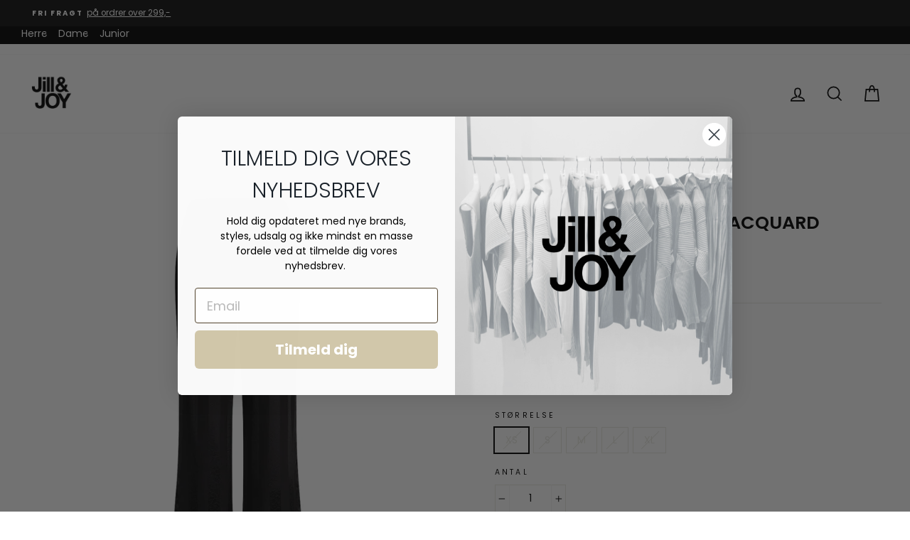

--- FILE ---
content_type: text/html; charset=utf-8
request_url: https://jill-joy.dk/products/love-763-black-jacquard-14710
body_size: 41238
content:
<!doctype html>
<html class="no-js" lang="da-dk">
<head>
  
    <script type="text/javascript" charset="UTF-8" src="https://app.cookiepilot.dk/js/cookieconsent.min.js" async></script>
  
  
  <script src='https://tag.heylink.com/0ad45de0-e0dc-4379-8fc3-849dd9dd3715/script.js' defer></script>

  <meta charset="utf-8">
  <meta http-equiv="X-UA-Compatible" content="IE=edge,chrome=1">
  <meta name="viewport" content="width=device-width,initial-scale=1">
  <meta name="theme-color" content="#111111">
  <link rel="canonical" href="https://jill-joy.dk/products/love-763-black-jacquard-14710">
  <link rel="preconnect" href="https://cdn.shopify.com">
  <link rel="preconnect" href="https://fonts.shopifycdn.com">
  <link rel="dns-prefetch" href="https://productreviews.shopifycdn.com">
  <link rel="dns-prefetch" href="https://ajax.googleapis.com">
  <link rel="dns-prefetch" href="https://maps.googleapis.com">
  <link rel="dns-prefetch" href="https://maps.gstatic.com">
  <meta name="google-site-verification" content="pz_4RGq0A4F-r4l_C7Gte-ZBr1qfB-KLLmAC-JX5IX8" />
  <!-- NoIndex af Internal Search -->
 
  
  
  <!-- NoIndex af "Tagged" Pages-->
  
  
  <!-- Google Tag Manager -->
<script>(function(w,d,s,l,i){w[l]=w[l]||[];w[l].push({'gtm.start':
new Date().getTime(),event:'gtm.js'});var f=d.getElementsByTagName(s)[0],
j=d.createElement(s),dl=l!='dataLayer'?'&l='+l:'';j.async=true;j.src=
'https://www.googletagmanager.com/gtm.js?id='+i+dl;f.parentNode.insertBefore(j,f);
})(window,document,'script','dataLayer','GTM-KFBKK8N');</script>
<!-- End Google Tag Manager --><link rel="shortcut icon" href="//jill-joy.dk/cdn/shop/files/Logo_250x250p_32x32.png?v=1629273725" type="image/png" /><title>LOVE 763 PANTS | BLACK JACQUARD
&ndash; Jill &amp; Joy 
</title>
<meta name="description" content="Cool buks fra Love &amp;amp; Divine i en let skinnende kvalitet med fine tone-i-tone striber. Buksen er designet med et afslappet fit, høj talje og brede ben samt elastik ved taljen. Match den evt. med den matchende skjorte fra Love &amp;amp; Divine. Farve: Sort Materiale: 100% Polyester Vask: 30 grader finvask"><meta property="og:site_name" content="Jill &amp; Joy ">
  <meta property="og:url" content="https://jill-joy.dk/products/love-763-black-jacquard-14710">
  <meta property="og:title" content="LOVE 763 PANTS | BLACK JACQUARD">
  <meta property="og:type" content="product">
  <meta property="og:description" content="Cool buks fra Love &amp;amp; Divine i en let skinnende kvalitet med fine tone-i-tone striber. Buksen er designet med et afslappet fit, høj talje og brede ben samt elastik ved taljen. Match den evt. med den matchende skjorte fra Love &amp;amp; Divine. Farve: Sort Materiale: 100% Polyester Vask: 30 grader finvask"><meta property="og:image" content="http://jill-joy.dk/cdn/shop/products/buks2_ec936744-79e3-4bfc-9934-80e7a1ee0c7c_1200x1200.jpg?v=1638787663"><meta property="og:image" content="http://jill-joy.dk/cdn/shop/products/buks3_154301ac-8134-4cf4-ab15-7432849e6d25_1200x1200.jpg?v=1638787662"><meta property="og:image" content="http://jill-joy.dk/cdn/shop/products/buks_821338bf-99b9-4e64-bcfc-9b81d42339bb_1200x1200.jpg?v=1638787663">
  <meta property="og:image:secure_url" content="https://jill-joy.dk/cdn/shop/products/buks2_ec936744-79e3-4bfc-9934-80e7a1ee0c7c_1200x1200.jpg?v=1638787663"><meta property="og:image:secure_url" content="https://jill-joy.dk/cdn/shop/products/buks3_154301ac-8134-4cf4-ab15-7432849e6d25_1200x1200.jpg?v=1638787662"><meta property="og:image:secure_url" content="https://jill-joy.dk/cdn/shop/products/buks_821338bf-99b9-4e64-bcfc-9b81d42339bb_1200x1200.jpg?v=1638787663">
  <meta name="twitter:site" content="@">
  <meta name="twitter:card" content="summary_large_image">
  <meta name="twitter:title" content="LOVE 763 PANTS | BLACK JACQUARD">
  <meta name="twitter:description" content="Cool buks fra Love &amp;amp; Divine i en let skinnende kvalitet med fine tone-i-tone striber. Buksen er designet med et afslappet fit, høj talje og brede ben samt elastik ved taljen. Match den evt. med den matchende skjorte fra Love &amp;amp; Divine. Farve: Sort Materiale: 100% Polyester Vask: 30 grader finvask">
<style data-shopify>@font-face {
  font-family: Poppins;
  font-weight: 600;
  font-style: normal;
  font-display: swap;
  src: url("//jill-joy.dk/cdn/fonts/poppins/poppins_n6.aa29d4918bc243723d56b59572e18228ed0786f6.woff2") format("woff2"),
       url("//jill-joy.dk/cdn/fonts/poppins/poppins_n6.5f815d845fe073750885d5b7e619ee00e8111208.woff") format("woff");
}

  @font-face {
  font-family: Poppins;
  font-weight: 400;
  font-style: normal;
  font-display: swap;
  src: url("//jill-joy.dk/cdn/fonts/poppins/poppins_n4.0ba78fa5af9b0e1a374041b3ceaadf0a43b41362.woff2") format("woff2"),
       url("//jill-joy.dk/cdn/fonts/poppins/poppins_n4.214741a72ff2596839fc9760ee7a770386cf16ca.woff") format("woff");
}


  @font-face {
  font-family: Poppins;
  font-weight: 600;
  font-style: normal;
  font-display: swap;
  src: url("//jill-joy.dk/cdn/fonts/poppins/poppins_n6.aa29d4918bc243723d56b59572e18228ed0786f6.woff2") format("woff2"),
       url("//jill-joy.dk/cdn/fonts/poppins/poppins_n6.5f815d845fe073750885d5b7e619ee00e8111208.woff") format("woff");
}

  @font-face {
  font-family: Poppins;
  font-weight: 400;
  font-style: italic;
  font-display: swap;
  src: url("//jill-joy.dk/cdn/fonts/poppins/poppins_i4.846ad1e22474f856bd6b81ba4585a60799a9f5d2.woff2") format("woff2"),
       url("//jill-joy.dk/cdn/fonts/poppins/poppins_i4.56b43284e8b52fc64c1fd271f289a39e8477e9ec.woff") format("woff");
}

  @font-face {
  font-family: Poppins;
  font-weight: 600;
  font-style: italic;
  font-display: swap;
  src: url("//jill-joy.dk/cdn/fonts/poppins/poppins_i6.bb8044d6203f492888d626dafda3c2999253e8e9.woff2") format("woff2"),
       url("//jill-joy.dk/cdn/fonts/poppins/poppins_i6.e233dec1a61b1e7dead9f920159eda42280a02c3.woff") format("woff");
}

</style><link href="//jill-joy.dk/cdn/shop/t/23/assets/theme.css?v=26233153082074140271706101023" rel="stylesheet" type="text/css" media="all" />
  <link href="//jill-joy.dk/cdn/shop/t/23/assets/custom.css?v=104956238245682218611706100518" rel="stylesheet" type="text/css" media="all" />
<style data-shopify>:root {
    --typeHeaderPrimary: Poppins;
    --typeHeaderFallback: sans-serif;
    --typeHeaderSize: 30px;
    --typeHeaderWeight: 600;
    --typeHeaderLineHeight: 1;
    --typeHeaderSpacing: 0.0em;

    --typeBasePrimary:Poppins;
    --typeBaseFallback:sans-serif;
    --typeBaseSize: 14px;
    --typeBaseWeight: 400;
    --typeBaseSpacing: 0.0em;
    --typeBaseLineHeight: 1.5;

    --typeCollectionTitle: 18px;

    --iconWeight: 4px;
    --iconLinecaps: miter;

    
      --buttonRadius: 0px;
    

    --colorGridOverlayOpacity: 0.2;
  }
}</style><script>
    document.documentElement.className = document.documentElement.className.replace('no-js', 'js');

    window.theme = window.theme || {};
    theme.routes = {
      cart: "/cart",
      cartAdd: "/cart/add.js",
      cartChange: "/cart/change"
    };
    theme.strings = {
      soldOut: "Udsolgt",
      unavailable: "Ikke tilgængelig",
      stockLabel: "",
      willNotShipUntil: "Klar til afsendelse [date]",
      willBeInStockAfter: "Tilbage på lager [date]",
      waitingForStock: "Lager på vej",
      savePrice: "Spar [saved_amount]",
      cartEmpty: "Din kurv er i øjeblikket tom",
      cartTermsConfirmation: "Du skal acceptere handelsbetingelserne og persondatapolitikken"
    };
    theme.settings = {
      dynamicVariantsEnable: true,
      dynamicVariantType: "button",
      cartType: "page",
      moneyFormat: "{{amount_with_comma_separator}} kr",
      saveType: "percent",
      recentlyViewedEnabled: false,
      predictiveSearch: true,
      predictiveSearchType: "product,article,page,collection",
      inventoryThreshold: 4,
      quickView: false,
      themeName: 'Impulse',
      themeVersion: "3.4.0"
    };
  </script>

  <script>window.performance && window.performance.mark && window.performance.mark('shopify.content_for_header.start');</script><meta name="google-site-verification" content="SbcTM92wTiu68v90KYEnn0IujS_0lQuozxQzYz4GoGE">
<meta name="google-site-verification" content="tqqFSF_7VpNIW7OL62VKpK0lVIdggeUJ9xufmXUSRmU">
<meta id="shopify-digital-wallet" name="shopify-digital-wallet" content="/43151982752/digital_wallets/dialog">
<link rel="alternate" type="application/json+oembed" href="https://jill-joy.dk/products/love-763-black-jacquard-14710.oembed">
<script async="async" src="/checkouts/internal/preloads.js?locale=da-DK"></script>
<script id="shopify-features" type="application/json">{"accessToken":"fe621e0ae544fac6f89fdff2ae56ff1c","betas":["rich-media-storefront-analytics"],"domain":"jill-joy.dk","predictiveSearch":true,"shopId":43151982752,"locale":"da"}</script>
<script>var Shopify = Shopify || {};
Shopify.shop = "jill-joy-dk.myshopify.com";
Shopify.locale = "da";
Shopify.currency = {"active":"DKK","rate":"1.0"};
Shopify.country = "DK";
Shopify.theme = {"name":"Shophelten | Clerk-søg afvikling","id":158046552402,"schema_name":"Impulse","schema_version":"3.4.0","theme_store_id":857,"role":"main"};
Shopify.theme.handle = "null";
Shopify.theme.style = {"id":null,"handle":null};
Shopify.cdnHost = "jill-joy.dk/cdn";
Shopify.routes = Shopify.routes || {};
Shopify.routes.root = "/";</script>
<script type="module">!function(o){(o.Shopify=o.Shopify||{}).modules=!0}(window);</script>
<script>!function(o){function n(){var o=[];function n(){o.push(Array.prototype.slice.apply(arguments))}return n.q=o,n}var t=o.Shopify=o.Shopify||{};t.loadFeatures=n(),t.autoloadFeatures=n()}(window);</script>
<script id="shop-js-analytics" type="application/json">{"pageType":"product"}</script>
<script>(function() {
  var isLoaded = false;
  function asyncLoad() {
    if (isLoaded) return;
    isLoaded = true;
    var urls = ["https:\/\/ecommplugins-scripts.trustpilot.com\/v2.1\/js\/header.min.js?settings=eyJrZXkiOiJLQ3ByWHh0MnNuSFdkaFhYIiwicyI6Im5vbmUifQ==\u0026shop=jill-joy-dk.myshopify.com","https:\/\/ecommplugins-trustboxsettings.trustpilot.com\/jill-joy-dk.myshopify.com.js?settings=1673264388204\u0026shop=jill-joy-dk.myshopify.com","https:\/\/cdn.shopify.com\/s\/files\/1\/0431\/5198\/2752\/t\/5\/assets\/globo.menu.init.js?v=1617877734\u0026shop=jill-joy-dk.myshopify.com","\/\/cdn.shopify.com\/s\/files\/1\/0257\/0108\/9360\/t\/85\/assets\/usf-license.js?shop=jill-joy-dk.myshopify.com","https:\/\/wrapin.prezenapps.com\/public\/js\/load-wrapin-app.js?shop=jill-joy-dk.myshopify.com","https:\/\/instafeed.nfcube.com\/cdn\/519fc488efa8dab3037657f8a9f72bca.js?shop=jill-joy-dk.myshopify.com","https:\/\/cdn.jsdelivr.net\/gh\/apphq\/slidecart-dist@master\/slidecarthq-forward.js?4\u0026shop=jill-joy-dk.myshopify.com","https:\/\/scripts.makeinfluence.com\/integrations\/0791052e-3d06-429f-bf1d-6998cac12931.js?shop=jill-joy-dk.myshopify.com","https:\/\/widget.trustpilot.com\/bootstrap\/v5\/tp.widget.sync.bootstrap.min.js?shop=jill-joy-dk.myshopify.com","https:\/\/cdn.shopify.com\/s\/files\/1\/0431\/5198\/2752\/t\/18\/assets\/globo.preorder.init.js?v=1674217953\u0026shop=jill-joy-dk.myshopify.com"];
    for (var i = 0; i < urls.length; i++) {
      var s = document.createElement('script');
      s.type = 'text/javascript';
      s.async = true;
      s.src = urls[i];
      var x = document.getElementsByTagName('script')[0];
      x.parentNode.insertBefore(s, x);
    }
  };
  if(window.attachEvent) {
    window.attachEvent('onload', asyncLoad);
  } else {
    window.addEventListener('load', asyncLoad, false);
  }
})();</script>
<script id="__st">var __st={"a":43151982752,"offset":3600,"reqid":"54431610-f3ec-4dba-a52a-ef85ecf3424b-1770092692","pageurl":"jill-joy.dk\/products\/love-763-black-jacquard-14710","u":"68b421a3a8ad","p":"product","rtyp":"product","rid":7161369788576};</script>
<script>window.ShopifyPaypalV4VisibilityTracking = true;</script>
<script id="captcha-bootstrap">!function(){'use strict';const t='contact',e='account',n='new_comment',o=[[t,t],['blogs',n],['comments',n],[t,'customer']],c=[[e,'customer_login'],[e,'guest_login'],[e,'recover_customer_password'],[e,'create_customer']],r=t=>t.map((([t,e])=>`form[action*='/${t}']:not([data-nocaptcha='true']) input[name='form_type'][value='${e}']`)).join(','),a=t=>()=>t?[...document.querySelectorAll(t)].map((t=>t.form)):[];function s(){const t=[...o],e=r(t);return a(e)}const i='password',u='form_key',d=['recaptcha-v3-token','g-recaptcha-response','h-captcha-response',i],f=()=>{try{return window.sessionStorage}catch{return}},m='__shopify_v',_=t=>t.elements[u];function p(t,e,n=!1){try{const o=window.sessionStorage,c=JSON.parse(o.getItem(e)),{data:r}=function(t){const{data:e,action:n}=t;return t[m]||n?{data:e,action:n}:{data:t,action:n}}(c);for(const[e,n]of Object.entries(r))t.elements[e]&&(t.elements[e].value=n);n&&o.removeItem(e)}catch(o){console.error('form repopulation failed',{error:o})}}const l='form_type',E='cptcha';function T(t){t.dataset[E]=!0}const w=window,h=w.document,L='Shopify',v='ce_forms',y='captcha';let A=!1;((t,e)=>{const n=(g='f06e6c50-85a8-45c8-87d0-21a2b65856fe',I='https://cdn.shopify.com/shopifycloud/storefront-forms-hcaptcha/ce_storefront_forms_captcha_hcaptcha.v1.5.2.iife.js',D={infoText:'Beskyttet af hCaptcha',privacyText:'Beskyttelse af persondata',termsText:'Vilkår'},(t,e,n)=>{const o=w[L][v],c=o.bindForm;if(c)return c(t,g,e,D).then(n);var r;o.q.push([[t,g,e,D],n]),r=I,A||(h.body.append(Object.assign(h.createElement('script'),{id:'captcha-provider',async:!0,src:r})),A=!0)});var g,I,D;w[L]=w[L]||{},w[L][v]=w[L][v]||{},w[L][v].q=[],w[L][y]=w[L][y]||{},w[L][y].protect=function(t,e){n(t,void 0,e),T(t)},Object.freeze(w[L][y]),function(t,e,n,w,h,L){const[v,y,A,g]=function(t,e,n){const i=e?o:[],u=t?c:[],d=[...i,...u],f=r(d),m=r(i),_=r(d.filter((([t,e])=>n.includes(e))));return[a(f),a(m),a(_),s()]}(w,h,L),I=t=>{const e=t.target;return e instanceof HTMLFormElement?e:e&&e.form},D=t=>v().includes(t);t.addEventListener('submit',(t=>{const e=I(t);if(!e)return;const n=D(e)&&!e.dataset.hcaptchaBound&&!e.dataset.recaptchaBound,o=_(e),c=g().includes(e)&&(!o||!o.value);(n||c)&&t.preventDefault(),c&&!n&&(function(t){try{if(!f())return;!function(t){const e=f();if(!e)return;const n=_(t);if(!n)return;const o=n.value;o&&e.removeItem(o)}(t);const e=Array.from(Array(32),(()=>Math.random().toString(36)[2])).join('');!function(t,e){_(t)||t.append(Object.assign(document.createElement('input'),{type:'hidden',name:u})),t.elements[u].value=e}(t,e),function(t,e){const n=f();if(!n)return;const o=[...t.querySelectorAll(`input[type='${i}']`)].map((({name:t})=>t)),c=[...d,...o],r={};for(const[a,s]of new FormData(t).entries())c.includes(a)||(r[a]=s);n.setItem(e,JSON.stringify({[m]:1,action:t.action,data:r}))}(t,e)}catch(e){console.error('failed to persist form',e)}}(e),e.submit())}));const S=(t,e)=>{t&&!t.dataset[E]&&(n(t,e.some((e=>e===t))),T(t))};for(const o of['focusin','change'])t.addEventListener(o,(t=>{const e=I(t);D(e)&&S(e,y())}));const B=e.get('form_key'),M=e.get(l),P=B&&M;t.addEventListener('DOMContentLoaded',(()=>{const t=y();if(P)for(const e of t)e.elements[l].value===M&&p(e,B);[...new Set([...A(),...v().filter((t=>'true'===t.dataset.shopifyCaptcha))])].forEach((e=>S(e,t)))}))}(h,new URLSearchParams(w.location.search),n,t,e,['guest_login'])})(!0,!0)}();</script>
<script integrity="sha256-4kQ18oKyAcykRKYeNunJcIwy7WH5gtpwJnB7kiuLZ1E=" data-source-attribution="shopify.loadfeatures" defer="defer" src="//jill-joy.dk/cdn/shopifycloud/storefront/assets/storefront/load_feature-a0a9edcb.js" crossorigin="anonymous"></script>
<script data-source-attribution="shopify.dynamic_checkout.dynamic.init">var Shopify=Shopify||{};Shopify.PaymentButton=Shopify.PaymentButton||{isStorefrontPortableWallets:!0,init:function(){window.Shopify.PaymentButton.init=function(){};var t=document.createElement("script");t.src="https://jill-joy.dk/cdn/shopifycloud/portable-wallets/latest/portable-wallets.da.js",t.type="module",document.head.appendChild(t)}};
</script>
<script data-source-attribution="shopify.dynamic_checkout.buyer_consent">
  function portableWalletsHideBuyerConsent(e){var t=document.getElementById("shopify-buyer-consent"),n=document.getElementById("shopify-subscription-policy-button");t&&n&&(t.classList.add("hidden"),t.setAttribute("aria-hidden","true"),n.removeEventListener("click",e))}function portableWalletsShowBuyerConsent(e){var t=document.getElementById("shopify-buyer-consent"),n=document.getElementById("shopify-subscription-policy-button");t&&n&&(t.classList.remove("hidden"),t.removeAttribute("aria-hidden"),n.addEventListener("click",e))}window.Shopify?.PaymentButton&&(window.Shopify.PaymentButton.hideBuyerConsent=portableWalletsHideBuyerConsent,window.Shopify.PaymentButton.showBuyerConsent=portableWalletsShowBuyerConsent);
</script>
<script data-source-attribution="shopify.dynamic_checkout.cart.bootstrap">document.addEventListener("DOMContentLoaded",(function(){function t(){return document.querySelector("shopify-accelerated-checkout-cart, shopify-accelerated-checkout")}if(t())Shopify.PaymentButton.init();else{new MutationObserver((function(e,n){t()&&(Shopify.PaymentButton.init(),n.disconnect())})).observe(document.body,{childList:!0,subtree:!0})}}));
</script>

<script>window.performance && window.performance.mark && window.performance.mark('shopify.content_for_header.end');</script>
  <script>window._usfTheme={
    id:128756121760,
    name:"Impulse",
    version:"3.4.0",
    vendor:"Archetype Themes",
    applied:1,
    assetUrl:"//jill-joy.dk/cdn/shop/t/23/assets/usf-boot.js?v=123396948283418106981706100518"
};
window._usfCustomerTags = null;
window._usfCollectionId = null;
window._usfCollectionDefaultSort = null;
</script>
<script src="//jill-joy.dk/cdn/shop/t/23/assets/usf-boot.js?v=123396948283418106981706100518" async></script>


  <script src="//jill-joy.dk/cdn/shop/t/23/assets/vendor-scripts-v7.js" defer="defer"></script><script src="//jill-joy.dk/cdn/shop/t/23/assets/theme.js?v=150481322383325718161706100518" defer="defer"></script>










  
  <!-- Start of Sleeknote signup and lead generation tool - www.sleeknote.com -->
<script id="sleeknoteScript" type="text/javascript">
	(function () {
		var sleeknoteScriptTag = document.createElement("script");
		sleeknoteScriptTag.type = "text/javascript";
		sleeknoteScriptTag.charset = "utf-8";
		sleeknoteScriptTag.src = ("//sleeknotecustomerscripts.sleeknote.com/57075.js");
		var s = document.getElementById("sleeknoteScript"); 
		s.parentNode.insertBefore(sleeknoteScriptTag, s); 
	})();
</script>
<!-- End of Sleeknote signup and lead generation tool - www.sleeknote.com --><!-- Start of Clerk.io E-commerce Personalisation tool - www.clerk.io -->
  <script type="text/javascript">
    (function(w,d){
      var e=d.createElement('script');e.type='text/javascript';e.async=true;
      e.src=(d.location.protocol=='https:'?'https':'http')+'://cdn.clerk.io/clerk.js';
      var s=d.getElementsByTagName('script')[0];s.parentNode.insertBefore(e,s);
      w.__clerk_q=w.__clerk_q||[];w.Clerk=w.Clerk||function(){w.__clerk_q.push(arguments)};
    })(window,document);

    Clerk('config', {
      key: 'VvCU1Qq8X16AnMtmKFmVIrCdlH2sstHr',
      formatters: {
        currency_converter: function(price) {
          var converted_price = (price*Shopify.currency.rate);
          return (converted_price).toString();
        }
      },
      globals: {
        currency_iso: "DKK",
        currency_symbol: "kr."
      }
    });
  </script>
  <!-- End of Clerk.io E-commerce Personalisation tool - www.clerk.io -->
  <script type="application/javascript" src="https://storage.googleapis.com/gowish-button-prod/js/gowish-iframe.js" id="gowish-iframescript" defer></script><link rel="stylesheet" href="https://storage.googleapis.com/gowish-button-prod/css/gowish-iframe.css">
<!-- BEGIN app block: shopify://apps/klaviyo-email-marketing-sms/blocks/klaviyo-onsite-embed/2632fe16-c075-4321-a88b-50b567f42507 -->












  <script async src="https://static.klaviyo.com/onsite/js/VHvCZi/klaviyo.js?company_id=VHvCZi"></script>
  <script>!function(){if(!window.klaviyo){window._klOnsite=window._klOnsite||[];try{window.klaviyo=new Proxy({},{get:function(n,i){return"push"===i?function(){var n;(n=window._klOnsite).push.apply(n,arguments)}:function(){for(var n=arguments.length,o=new Array(n),w=0;w<n;w++)o[w]=arguments[w];var t="function"==typeof o[o.length-1]?o.pop():void 0,e=new Promise((function(n){window._klOnsite.push([i].concat(o,[function(i){t&&t(i),n(i)}]))}));return e}}})}catch(n){window.klaviyo=window.klaviyo||[],window.klaviyo.push=function(){var n;(n=window._klOnsite).push.apply(n,arguments)}}}}();</script>

  
    <script id="viewed_product">
      if (item == null) {
        var _learnq = _learnq || [];

        var MetafieldReviews = null
        var MetafieldYotpoRating = null
        var MetafieldYotpoCount = null
        var MetafieldLooxRating = null
        var MetafieldLooxCount = null
        var okendoProduct = null
        var okendoProductReviewCount = null
        var okendoProductReviewAverageValue = null
        try {
          // The following fields are used for Customer Hub recently viewed in order to add reviews.
          // This information is not part of __kla_viewed. Instead, it is part of __kla_viewed_reviewed_items
          MetafieldReviews = {};
          MetafieldYotpoRating = null
          MetafieldYotpoCount = null
          MetafieldLooxRating = null
          MetafieldLooxCount = null

          okendoProduct = null
          // If the okendo metafield is not legacy, it will error, which then requires the new json formatted data
          if (okendoProduct && 'error' in okendoProduct) {
            okendoProduct = null
          }
          okendoProductReviewCount = okendoProduct ? okendoProduct.reviewCount : null
          okendoProductReviewAverageValue = okendoProduct ? okendoProduct.reviewAverageValue : null
        } catch (error) {
          console.error('Error in Klaviyo onsite reviews tracking:', error);
        }

        var item = {
          Name: "LOVE 763 PANTS | BLACK JACQUARD",
          ProductID: 7161369788576,
          Categories: ["Best selling products","New products"],
          ImageURL: "https://jill-joy.dk/cdn/shop/products/buks2_ec936744-79e3-4bfc-9934-80e7a1ee0c7c_grande.jpg?v=1638787663",
          URL: "https://jill-joy.dk/products/love-763-black-jacquard-14710",
          Brand: "Love \u0026 Divine",
          Price: "240,00 kr",
          Value: "240,00",
          CompareAtPrice: "600,00 kr"
        };
        _learnq.push(['track', 'Viewed Product', item]);
        _learnq.push(['trackViewedItem', {
          Title: item.Name,
          ItemId: item.ProductID,
          Categories: item.Categories,
          ImageUrl: item.ImageURL,
          Url: item.URL,
          Metadata: {
            Brand: item.Brand,
            Price: item.Price,
            Value: item.Value,
            CompareAtPrice: item.CompareAtPrice
          },
          metafields:{
            reviews: MetafieldReviews,
            yotpo:{
              rating: MetafieldYotpoRating,
              count: MetafieldYotpoCount,
            },
            loox:{
              rating: MetafieldLooxRating,
              count: MetafieldLooxCount,
            },
            okendo: {
              rating: okendoProductReviewAverageValue,
              count: okendoProductReviewCount,
            }
          }
        }]);
      }
    </script>
  




  <script>
    window.klaviyoReviewsProductDesignMode = false
  </script>







<!-- END app block --><link href="https://monorail-edge.shopifysvc.com" rel="dns-prefetch">
<script>(function(){if ("sendBeacon" in navigator && "performance" in window) {try {var session_token_from_headers = performance.getEntriesByType('navigation')[0].serverTiming.find(x => x.name == '_s').description;} catch {var session_token_from_headers = undefined;}var session_cookie_matches = document.cookie.match(/_shopify_s=([^;]*)/);var session_token_from_cookie = session_cookie_matches && session_cookie_matches.length === 2 ? session_cookie_matches[1] : "";var session_token = session_token_from_headers || session_token_from_cookie || "";function handle_abandonment_event(e) {var entries = performance.getEntries().filter(function(entry) {return /monorail-edge.shopifysvc.com/.test(entry.name);});if (!window.abandonment_tracked && entries.length === 0) {window.abandonment_tracked = true;var currentMs = Date.now();var navigation_start = performance.timing.navigationStart;var payload = {shop_id: 43151982752,url: window.location.href,navigation_start,duration: currentMs - navigation_start,session_token,page_type: "product"};window.navigator.sendBeacon("https://monorail-edge.shopifysvc.com/v1/produce", JSON.stringify({schema_id: "online_store_buyer_site_abandonment/1.1",payload: payload,metadata: {event_created_at_ms: currentMs,event_sent_at_ms: currentMs}}));}}window.addEventListener('pagehide', handle_abandonment_event);}}());</script>
<script id="web-pixels-manager-setup">(function e(e,d,r,n,o){if(void 0===o&&(o={}),!Boolean(null===(a=null===(i=window.Shopify)||void 0===i?void 0:i.analytics)||void 0===a?void 0:a.replayQueue)){var i,a;window.Shopify=window.Shopify||{};var t=window.Shopify;t.analytics=t.analytics||{};var s=t.analytics;s.replayQueue=[],s.publish=function(e,d,r){return s.replayQueue.push([e,d,r]),!0};try{self.performance.mark("wpm:start")}catch(e){}var l=function(){var e={modern:/Edge?\/(1{2}[4-9]|1[2-9]\d|[2-9]\d{2}|\d{4,})\.\d+(\.\d+|)|Firefox\/(1{2}[4-9]|1[2-9]\d|[2-9]\d{2}|\d{4,})\.\d+(\.\d+|)|Chrom(ium|e)\/(9{2}|\d{3,})\.\d+(\.\d+|)|(Maci|X1{2}).+ Version\/(15\.\d+|(1[6-9]|[2-9]\d|\d{3,})\.\d+)([,.]\d+|)( \(\w+\)|)( Mobile\/\w+|) Safari\/|Chrome.+OPR\/(9{2}|\d{3,})\.\d+\.\d+|(CPU[ +]OS|iPhone[ +]OS|CPU[ +]iPhone|CPU IPhone OS|CPU iPad OS)[ +]+(15[._]\d+|(1[6-9]|[2-9]\d|\d{3,})[._]\d+)([._]\d+|)|Android:?[ /-](13[3-9]|1[4-9]\d|[2-9]\d{2}|\d{4,})(\.\d+|)(\.\d+|)|Android.+Firefox\/(13[5-9]|1[4-9]\d|[2-9]\d{2}|\d{4,})\.\d+(\.\d+|)|Android.+Chrom(ium|e)\/(13[3-9]|1[4-9]\d|[2-9]\d{2}|\d{4,})\.\d+(\.\d+|)|SamsungBrowser\/([2-9]\d|\d{3,})\.\d+/,legacy:/Edge?\/(1[6-9]|[2-9]\d|\d{3,})\.\d+(\.\d+|)|Firefox\/(5[4-9]|[6-9]\d|\d{3,})\.\d+(\.\d+|)|Chrom(ium|e)\/(5[1-9]|[6-9]\d|\d{3,})\.\d+(\.\d+|)([\d.]+$|.*Safari\/(?![\d.]+ Edge\/[\d.]+$))|(Maci|X1{2}).+ Version\/(10\.\d+|(1[1-9]|[2-9]\d|\d{3,})\.\d+)([,.]\d+|)( \(\w+\)|)( Mobile\/\w+|) Safari\/|Chrome.+OPR\/(3[89]|[4-9]\d|\d{3,})\.\d+\.\d+|(CPU[ +]OS|iPhone[ +]OS|CPU[ +]iPhone|CPU IPhone OS|CPU iPad OS)[ +]+(10[._]\d+|(1[1-9]|[2-9]\d|\d{3,})[._]\d+)([._]\d+|)|Android:?[ /-](13[3-9]|1[4-9]\d|[2-9]\d{2}|\d{4,})(\.\d+|)(\.\d+|)|Mobile Safari.+OPR\/([89]\d|\d{3,})\.\d+\.\d+|Android.+Firefox\/(13[5-9]|1[4-9]\d|[2-9]\d{2}|\d{4,})\.\d+(\.\d+|)|Android.+Chrom(ium|e)\/(13[3-9]|1[4-9]\d|[2-9]\d{2}|\d{4,})\.\d+(\.\d+|)|Android.+(UC? ?Browser|UCWEB|U3)[ /]?(15\.([5-9]|\d{2,})|(1[6-9]|[2-9]\d|\d{3,})\.\d+)\.\d+|SamsungBrowser\/(5\.\d+|([6-9]|\d{2,})\.\d+)|Android.+MQ{2}Browser\/(14(\.(9|\d{2,})|)|(1[5-9]|[2-9]\d|\d{3,})(\.\d+|))(\.\d+|)|K[Aa][Ii]OS\/(3\.\d+|([4-9]|\d{2,})\.\d+)(\.\d+|)/},d=e.modern,r=e.legacy,n=navigator.userAgent;return n.match(d)?"modern":n.match(r)?"legacy":"unknown"}(),u="modern"===l?"modern":"legacy",c=(null!=n?n:{modern:"",legacy:""})[u],f=function(e){return[e.baseUrl,"/wpm","/b",e.hashVersion,"modern"===e.buildTarget?"m":"l",".js"].join("")}({baseUrl:d,hashVersion:r,buildTarget:u}),m=function(e){var d=e.version,r=e.bundleTarget,n=e.surface,o=e.pageUrl,i=e.monorailEndpoint;return{emit:function(e){var a=e.status,t=e.errorMsg,s=(new Date).getTime(),l=JSON.stringify({metadata:{event_sent_at_ms:s},events:[{schema_id:"web_pixels_manager_load/3.1",payload:{version:d,bundle_target:r,page_url:o,status:a,surface:n,error_msg:t},metadata:{event_created_at_ms:s}}]});if(!i)return console&&console.warn&&console.warn("[Web Pixels Manager] No Monorail endpoint provided, skipping logging."),!1;try{return self.navigator.sendBeacon.bind(self.navigator)(i,l)}catch(e){}var u=new XMLHttpRequest;try{return u.open("POST",i,!0),u.setRequestHeader("Content-Type","text/plain"),u.send(l),!0}catch(e){return console&&console.warn&&console.warn("[Web Pixels Manager] Got an unhandled error while logging to Monorail."),!1}}}}({version:r,bundleTarget:l,surface:e.surface,pageUrl:self.location.href,monorailEndpoint:e.monorailEndpoint});try{o.browserTarget=l,function(e){var d=e.src,r=e.async,n=void 0===r||r,o=e.onload,i=e.onerror,a=e.sri,t=e.scriptDataAttributes,s=void 0===t?{}:t,l=document.createElement("script"),u=document.querySelector("head"),c=document.querySelector("body");if(l.async=n,l.src=d,a&&(l.integrity=a,l.crossOrigin="anonymous"),s)for(var f in s)if(Object.prototype.hasOwnProperty.call(s,f))try{l.dataset[f]=s[f]}catch(e){}if(o&&l.addEventListener("load",o),i&&l.addEventListener("error",i),u)u.appendChild(l);else{if(!c)throw new Error("Did not find a head or body element to append the script");c.appendChild(l)}}({src:f,async:!0,onload:function(){if(!function(){var e,d;return Boolean(null===(d=null===(e=window.Shopify)||void 0===e?void 0:e.analytics)||void 0===d?void 0:d.initialized)}()){var d=window.webPixelsManager.init(e)||void 0;if(d){var r=window.Shopify.analytics;r.replayQueue.forEach((function(e){var r=e[0],n=e[1],o=e[2];d.publishCustomEvent(r,n,o)})),r.replayQueue=[],r.publish=d.publishCustomEvent,r.visitor=d.visitor,r.initialized=!0}}},onerror:function(){return m.emit({status:"failed",errorMsg:"".concat(f," has failed to load")})},sri:function(e){var d=/^sha384-[A-Za-z0-9+/=]+$/;return"string"==typeof e&&d.test(e)}(c)?c:"",scriptDataAttributes:o}),m.emit({status:"loading"})}catch(e){m.emit({status:"failed",errorMsg:(null==e?void 0:e.message)||"Unknown error"})}}})({shopId: 43151982752,storefrontBaseUrl: "https://jill-joy.dk",extensionsBaseUrl: "https://extensions.shopifycdn.com/cdn/shopifycloud/web-pixels-manager",monorailEndpoint: "https://monorail-edge.shopifysvc.com/unstable/produce_batch",surface: "storefront-renderer",enabledBetaFlags: ["2dca8a86"],webPixelsConfigList: [{"id":"3794698578","configuration":"{\"accountID\":\"VHvCZi\",\"webPixelConfig\":\"eyJlbmFibGVBZGRlZFRvQ2FydEV2ZW50cyI6IHRydWV9\"}","eventPayloadVersion":"v1","runtimeContext":"STRICT","scriptVersion":"524f6c1ee37bacdca7657a665bdca589","type":"APP","apiClientId":123074,"privacyPurposes":["ANALYTICS","MARKETING"],"dataSharingAdjustments":{"protectedCustomerApprovalScopes":["read_customer_address","read_customer_email","read_customer_name","read_customer_personal_data","read_customer_phone"]}},{"id":"2334490962","configuration":"{\"businessId\":\"0791052e-3d06-429f-bf1d-6998cac12931\",\"conversionUrl\":\"https:\\\/\\\/system.makeinfluence.com\\\/p\",\"shopifyUrl\":\"https:\\\/\\\/integrations3.makeinfluence.com\"}","eventPayloadVersion":"v1","runtimeContext":"STRICT","scriptVersion":"056c5c7a505fb26051cf0b69ad538fc3","type":"APP","apiClientId":6339481,"privacyPurposes":["ANALYTICS","MARKETING","SALE_OF_DATA"],"dataSharingAdjustments":{"protectedCustomerApprovalScopes":["read_customer_personal_data"]}},{"id":"954630482","configuration":"{\"config\":\"{\\\"pixel_id\\\":\\\"G-LGHJ334C0L\\\",\\\"target_country\\\":\\\"DK\\\",\\\"gtag_events\\\":[{\\\"type\\\":\\\"search\\\",\\\"action_label\\\":[\\\"G-LGHJ334C0L\\\",\\\"AW-10864764315\\\/fDJcCMOLm6cDEJvL3Lwo\\\"]},{\\\"type\\\":\\\"begin_checkout\\\",\\\"action_label\\\":[\\\"G-LGHJ334C0L\\\",\\\"AW-10864764315\\\/n1raCMCLm6cDEJvL3Lwo\\\"]},{\\\"type\\\":\\\"view_item\\\",\\\"action_label\\\":[\\\"G-LGHJ334C0L\\\",\\\"AW-10864764315\\\/D_y1CJqGm6cDEJvL3Lwo\\\",\\\"MC-YYYF2EH08W\\\"]},{\\\"type\\\":\\\"purchase\\\",\\\"action_label\\\":[\\\"G-LGHJ334C0L\\\",\\\"AW-10864764315\\\/ioqjCJeGm6cDEJvL3Lwo\\\",\\\"MC-YYYF2EH08W\\\"]},{\\\"type\\\":\\\"page_view\\\",\\\"action_label\\\":[\\\"G-LGHJ334C0L\\\",\\\"AW-10864764315\\\/-l2-CJSGm6cDEJvL3Lwo\\\",\\\"MC-YYYF2EH08W\\\"]},{\\\"type\\\":\\\"add_payment_info\\\",\\\"action_label\\\":[\\\"G-LGHJ334C0L\\\",\\\"AW-10864764315\\\/Wu4aCMaLm6cDEJvL3Lwo\\\"]},{\\\"type\\\":\\\"add_to_cart\\\",\\\"action_label\\\":[\\\"G-LGHJ334C0L\\\",\\\"AW-10864764315\\\/Nz73CL2Lm6cDEJvL3Lwo\\\"]}],\\\"enable_monitoring_mode\\\":false}\"}","eventPayloadVersion":"v1","runtimeContext":"OPEN","scriptVersion":"b2a88bafab3e21179ed38636efcd8a93","type":"APP","apiClientId":1780363,"privacyPurposes":[],"dataSharingAdjustments":{"protectedCustomerApprovalScopes":["read_customer_address","read_customer_email","read_customer_name","read_customer_personal_data","read_customer_phone"]}},{"id":"447316306","configuration":"{\"pixel_id\":\"425944247862590\",\"pixel_type\":\"facebook_pixel\",\"metaapp_system_user_token\":\"-\"}","eventPayloadVersion":"v1","runtimeContext":"OPEN","scriptVersion":"ca16bc87fe92b6042fbaa3acc2fbdaa6","type":"APP","apiClientId":2329312,"privacyPurposes":["ANALYTICS","MARKETING","SALE_OF_DATA"],"dataSharingAdjustments":{"protectedCustomerApprovalScopes":["read_customer_address","read_customer_email","read_customer_name","read_customer_personal_data","read_customer_phone"]}},{"id":"shopify-app-pixel","configuration":"{}","eventPayloadVersion":"v1","runtimeContext":"STRICT","scriptVersion":"0450","apiClientId":"shopify-pixel","type":"APP","privacyPurposes":["ANALYTICS","MARKETING"]},{"id":"shopify-custom-pixel","eventPayloadVersion":"v1","runtimeContext":"LAX","scriptVersion":"0450","apiClientId":"shopify-pixel","type":"CUSTOM","privacyPurposes":["ANALYTICS","MARKETING"]}],isMerchantRequest: false,initData: {"shop":{"name":"Jill \u0026 Joy ","paymentSettings":{"currencyCode":"DKK"},"myshopifyDomain":"jill-joy-dk.myshopify.com","countryCode":"DK","storefrontUrl":"https:\/\/jill-joy.dk"},"customer":null,"cart":null,"checkout":null,"productVariants":[{"price":{"amount":240.0,"currencyCode":"DKK"},"product":{"title":"LOVE 763 PANTS | BLACK JACQUARD","vendor":"Love \u0026 Divine","id":"7161369788576","untranslatedTitle":"LOVE 763 PANTS | BLACK JACQUARD","url":"\/products\/love-763-black-jacquard-14710","type":"Chinos | Bukser - women"},"id":"41430960504992","image":{"src":"\/\/jill-joy.dk\/cdn\/shop\/products\/buks2_ec936744-79e3-4bfc-9934-80e7a1ee0c7c.jpg?v=1638787663"},"sku":"00420619","title":"XS","untranslatedTitle":"XS"},{"price":{"amount":240.0,"currencyCode":"DKK"},"product":{"title":"LOVE 763 PANTS | BLACK JACQUARD","vendor":"Love \u0026 Divine","id":"7161369788576","untranslatedTitle":"LOVE 763 PANTS | BLACK JACQUARD","url":"\/products\/love-763-black-jacquard-14710","type":"Chinos | Bukser - women"},"id":"41430960537760","image":{"src":"\/\/jill-joy.dk\/cdn\/shop\/products\/buks2_ec936744-79e3-4bfc-9934-80e7a1ee0c7c.jpg?v=1638787663"},"sku":"00420620","title":"S","untranslatedTitle":"S"},{"price":{"amount":240.0,"currencyCode":"DKK"},"product":{"title":"LOVE 763 PANTS | BLACK JACQUARD","vendor":"Love \u0026 Divine","id":"7161369788576","untranslatedTitle":"LOVE 763 PANTS | BLACK JACQUARD","url":"\/products\/love-763-black-jacquard-14710","type":"Chinos | Bukser - women"},"id":"41430960570528","image":{"src":"\/\/jill-joy.dk\/cdn\/shop\/products\/buks2_ec936744-79e3-4bfc-9934-80e7a1ee0c7c.jpg?v=1638787663"},"sku":"00420621","title":"M","untranslatedTitle":"M"},{"price":{"amount":240.0,"currencyCode":"DKK"},"product":{"title":"LOVE 763 PANTS | BLACK JACQUARD","vendor":"Love \u0026 Divine","id":"7161369788576","untranslatedTitle":"LOVE 763 PANTS | BLACK JACQUARD","url":"\/products\/love-763-black-jacquard-14710","type":"Chinos | Bukser - women"},"id":"41430960603296","image":{"src":"\/\/jill-joy.dk\/cdn\/shop\/products\/buks2_ec936744-79e3-4bfc-9934-80e7a1ee0c7c.jpg?v=1638787663"},"sku":"00420622","title":"L","untranslatedTitle":"L"},{"price":{"amount":240.0,"currencyCode":"DKK"},"product":{"title":"LOVE 763 PANTS | BLACK JACQUARD","vendor":"Love \u0026 Divine","id":"7161369788576","untranslatedTitle":"LOVE 763 PANTS | BLACK JACQUARD","url":"\/products\/love-763-black-jacquard-14710","type":"Chinos | Bukser - women"},"id":"41430960636064","image":{"src":"\/\/jill-joy.dk\/cdn\/shop\/products\/buks2_ec936744-79e3-4bfc-9934-80e7a1ee0c7c.jpg?v=1638787663"},"sku":"00420623","title":"XL","untranslatedTitle":"XL"}],"purchasingCompany":null},},"https://jill-joy.dk/cdn","3918e4e0wbf3ac3cepc5707306mb02b36c6",{"modern":"","legacy":""},{"shopId":"43151982752","storefrontBaseUrl":"https:\/\/jill-joy.dk","extensionBaseUrl":"https:\/\/extensions.shopifycdn.com\/cdn\/shopifycloud\/web-pixels-manager","surface":"storefront-renderer","enabledBetaFlags":"[\"2dca8a86\"]","isMerchantRequest":"false","hashVersion":"3918e4e0wbf3ac3cepc5707306mb02b36c6","publish":"custom","events":"[[\"page_viewed\",{}],[\"product_viewed\",{\"productVariant\":{\"price\":{\"amount\":240.0,\"currencyCode\":\"DKK\"},\"product\":{\"title\":\"LOVE 763 PANTS | BLACK JACQUARD\",\"vendor\":\"Love \u0026 Divine\",\"id\":\"7161369788576\",\"untranslatedTitle\":\"LOVE 763 PANTS | BLACK JACQUARD\",\"url\":\"\/products\/love-763-black-jacquard-14710\",\"type\":\"Chinos | Bukser - women\"},\"id\":\"41430960504992\",\"image\":{\"src\":\"\/\/jill-joy.dk\/cdn\/shop\/products\/buks2_ec936744-79e3-4bfc-9934-80e7a1ee0c7c.jpg?v=1638787663\"},\"sku\":\"00420619\",\"title\":\"XS\",\"untranslatedTitle\":\"XS\"}}]]"});</script><script>
  window.ShopifyAnalytics = window.ShopifyAnalytics || {};
  window.ShopifyAnalytics.meta = window.ShopifyAnalytics.meta || {};
  window.ShopifyAnalytics.meta.currency = 'DKK';
  var meta = {"product":{"id":7161369788576,"gid":"gid:\/\/shopify\/Product\/7161369788576","vendor":"Love \u0026 Divine","type":"Chinos | Bukser - women","handle":"love-763-black-jacquard-14710","variants":[{"id":41430960504992,"price":24000,"name":"LOVE 763 PANTS | BLACK JACQUARD - XS","public_title":"XS","sku":"00420619"},{"id":41430960537760,"price":24000,"name":"LOVE 763 PANTS | BLACK JACQUARD - S","public_title":"S","sku":"00420620"},{"id":41430960570528,"price":24000,"name":"LOVE 763 PANTS | BLACK JACQUARD - M","public_title":"M","sku":"00420621"},{"id":41430960603296,"price":24000,"name":"LOVE 763 PANTS | BLACK JACQUARD - L","public_title":"L","sku":"00420622"},{"id":41430960636064,"price":24000,"name":"LOVE 763 PANTS | BLACK JACQUARD - XL","public_title":"XL","sku":"00420623"}],"remote":false},"page":{"pageType":"product","resourceType":"product","resourceId":7161369788576,"requestId":"54431610-f3ec-4dba-a52a-ef85ecf3424b-1770092692"}};
  for (var attr in meta) {
    window.ShopifyAnalytics.meta[attr] = meta[attr];
  }
</script>
<script class="analytics">
  (function () {
    var customDocumentWrite = function(content) {
      var jquery = null;

      if (window.jQuery) {
        jquery = window.jQuery;
      } else if (window.Checkout && window.Checkout.$) {
        jquery = window.Checkout.$;
      }

      if (jquery) {
        jquery('body').append(content);
      }
    };

    var hasLoggedConversion = function(token) {
      if (token) {
        return document.cookie.indexOf('loggedConversion=' + token) !== -1;
      }
      return false;
    }

    var setCookieIfConversion = function(token) {
      if (token) {
        var twoMonthsFromNow = new Date(Date.now());
        twoMonthsFromNow.setMonth(twoMonthsFromNow.getMonth() + 2);

        document.cookie = 'loggedConversion=' + token + '; expires=' + twoMonthsFromNow;
      }
    }

    var trekkie = window.ShopifyAnalytics.lib = window.trekkie = window.trekkie || [];
    if (trekkie.integrations) {
      return;
    }
    trekkie.methods = [
      'identify',
      'page',
      'ready',
      'track',
      'trackForm',
      'trackLink'
    ];
    trekkie.factory = function(method) {
      return function() {
        var args = Array.prototype.slice.call(arguments);
        args.unshift(method);
        trekkie.push(args);
        return trekkie;
      };
    };
    for (var i = 0; i < trekkie.methods.length; i++) {
      var key = trekkie.methods[i];
      trekkie[key] = trekkie.factory(key);
    }
    trekkie.load = function(config) {
      trekkie.config = config || {};
      trekkie.config.initialDocumentCookie = document.cookie;
      var first = document.getElementsByTagName('script')[0];
      var script = document.createElement('script');
      script.type = 'text/javascript';
      script.onerror = function(e) {
        var scriptFallback = document.createElement('script');
        scriptFallback.type = 'text/javascript';
        scriptFallback.onerror = function(error) {
                var Monorail = {
      produce: function produce(monorailDomain, schemaId, payload) {
        var currentMs = new Date().getTime();
        var event = {
          schema_id: schemaId,
          payload: payload,
          metadata: {
            event_created_at_ms: currentMs,
            event_sent_at_ms: currentMs
          }
        };
        return Monorail.sendRequest("https://" + monorailDomain + "/v1/produce", JSON.stringify(event));
      },
      sendRequest: function sendRequest(endpointUrl, payload) {
        // Try the sendBeacon API
        if (window && window.navigator && typeof window.navigator.sendBeacon === 'function' && typeof window.Blob === 'function' && !Monorail.isIos12()) {
          var blobData = new window.Blob([payload], {
            type: 'text/plain'
          });

          if (window.navigator.sendBeacon(endpointUrl, blobData)) {
            return true;
          } // sendBeacon was not successful

        } // XHR beacon

        var xhr = new XMLHttpRequest();

        try {
          xhr.open('POST', endpointUrl);
          xhr.setRequestHeader('Content-Type', 'text/plain');
          xhr.send(payload);
        } catch (e) {
          console.log(e);
        }

        return false;
      },
      isIos12: function isIos12() {
        return window.navigator.userAgent.lastIndexOf('iPhone; CPU iPhone OS 12_') !== -1 || window.navigator.userAgent.lastIndexOf('iPad; CPU OS 12_') !== -1;
      }
    };
    Monorail.produce('monorail-edge.shopifysvc.com',
      'trekkie_storefront_load_errors/1.1',
      {shop_id: 43151982752,
      theme_id: 158046552402,
      app_name: "storefront",
      context_url: window.location.href,
      source_url: "//jill-joy.dk/cdn/s/trekkie.storefront.79098466c851f41c92951ae7d219bd75d823e9dd.min.js"});

        };
        scriptFallback.async = true;
        scriptFallback.src = '//jill-joy.dk/cdn/s/trekkie.storefront.79098466c851f41c92951ae7d219bd75d823e9dd.min.js';
        first.parentNode.insertBefore(scriptFallback, first);
      };
      script.async = true;
      script.src = '//jill-joy.dk/cdn/s/trekkie.storefront.79098466c851f41c92951ae7d219bd75d823e9dd.min.js';
      first.parentNode.insertBefore(script, first);
    };
    trekkie.load(
      {"Trekkie":{"appName":"storefront","development":false,"defaultAttributes":{"shopId":43151982752,"isMerchantRequest":null,"themeId":158046552402,"themeCityHash":"10937235706022403205","contentLanguage":"da","currency":"DKK","eventMetadataId":"71e958d7-0e9c-4965-84c6-583440d77f85"},"isServerSideCookieWritingEnabled":true,"monorailRegion":"shop_domain","enabledBetaFlags":["65f19447","b5387b81"]},"Session Attribution":{},"S2S":{"facebookCapiEnabled":true,"source":"trekkie-storefront-renderer","apiClientId":580111}}
    );

    var loaded = false;
    trekkie.ready(function() {
      if (loaded) return;
      loaded = true;

      window.ShopifyAnalytics.lib = window.trekkie;

      var originalDocumentWrite = document.write;
      document.write = customDocumentWrite;
      try { window.ShopifyAnalytics.merchantGoogleAnalytics.call(this); } catch(error) {};
      document.write = originalDocumentWrite;

      window.ShopifyAnalytics.lib.page(null,{"pageType":"product","resourceType":"product","resourceId":7161369788576,"requestId":"54431610-f3ec-4dba-a52a-ef85ecf3424b-1770092692","shopifyEmitted":true});

      var match = window.location.pathname.match(/checkouts\/(.+)\/(thank_you|post_purchase)/)
      var token = match? match[1]: undefined;
      if (!hasLoggedConversion(token)) {
        setCookieIfConversion(token);
        window.ShopifyAnalytics.lib.track("Viewed Product",{"currency":"DKK","variantId":41430960504992,"productId":7161369788576,"productGid":"gid:\/\/shopify\/Product\/7161369788576","name":"LOVE 763 PANTS | BLACK JACQUARD - XS","price":"240.00","sku":"00420619","brand":"Love \u0026 Divine","variant":"XS","category":"Chinos | Bukser - women","nonInteraction":true,"remote":false},undefined,undefined,{"shopifyEmitted":true});
      window.ShopifyAnalytics.lib.track("monorail:\/\/trekkie_storefront_viewed_product\/1.1",{"currency":"DKK","variantId":41430960504992,"productId":7161369788576,"productGid":"gid:\/\/shopify\/Product\/7161369788576","name":"LOVE 763 PANTS | BLACK JACQUARD - XS","price":"240.00","sku":"00420619","brand":"Love \u0026 Divine","variant":"XS","category":"Chinos | Bukser - women","nonInteraction":true,"remote":false,"referer":"https:\/\/jill-joy.dk\/products\/love-763-black-jacquard-14710"});
      }
    });


        var eventsListenerScript = document.createElement('script');
        eventsListenerScript.async = true;
        eventsListenerScript.src = "//jill-joy.dk/cdn/shopifycloud/storefront/assets/shop_events_listener-3da45d37.js";
        document.getElementsByTagName('head')[0].appendChild(eventsListenerScript);

})();</script>
  <script>
  if (!window.ga || (window.ga && typeof window.ga !== 'function')) {
    window.ga = function ga() {
      (window.ga.q = window.ga.q || []).push(arguments);
      if (window.Shopify && window.Shopify.analytics && typeof window.Shopify.analytics.publish === 'function') {
        window.Shopify.analytics.publish("ga_stub_called", {}, {sendTo: "google_osp_migration"});
      }
      console.error("Shopify's Google Analytics stub called with:", Array.from(arguments), "\nSee https://help.shopify.com/manual/promoting-marketing/pixels/pixel-migration#google for more information.");
    };
    if (window.Shopify && window.Shopify.analytics && typeof window.Shopify.analytics.publish === 'function') {
      window.Shopify.analytics.publish("ga_stub_initialized", {}, {sendTo: "google_osp_migration"});
    }
  }
</script>
<script
  defer
  src="https://jill-joy.dk/cdn/shopifycloud/perf-kit/shopify-perf-kit-3.1.0.min.js"
  data-application="storefront-renderer"
  data-shop-id="43151982752"
  data-render-region="gcp-us-east1"
  data-page-type="product"
  data-theme-instance-id="158046552402"
  data-theme-name="Impulse"
  data-theme-version="3.4.0"
  data-monorail-region="shop_domain"
  data-resource-timing-sampling-rate="10"
  data-shs="true"
  data-shs-beacon="true"
  data-shs-export-with-fetch="true"
  data-shs-logs-sample-rate="1"
  data-shs-beacon-endpoint="https://jill-joy.dk/api/collect"
></script>
</head>

<body class="template-product" data-center-text="false" data-button_style="angled" data-type_header_capitalize="true" data-type_headers_align_text="false" data-type_product_capitalize="false" data-swatch_style="round">

  <!-- Google Tag Manager (noscript) -->
  <noscript><iframe src="https://www.googletagmanager.com/ns.html?id=GTM-KFBKK8N"
  height="0" width="0" style="display:none;visibility:hidden"></iframe></noscript>
  <!-- End Google Tag Manager (noscript) -->

  
  <a class="in-page-link visually-hidden skip-link" href="#MainContent">Gå til indhold</a>

  <div id="PageContainer" class="page-container">
    <div class="transition-body"><div id="shopify-section-header" class="shopify-section"> 

<div id="NavDrawer" class="drawer--menu-mobile drawer drawer--right" data-menutype=>
  <div class="drawer__contents">
    <div class="drawer__fixed-header drawer__fixed-header--full">
      <div class="drawer__header drawer__header--full appear-animation appear-delay-1">
        <div class="h2 drawer__title">
        </div>
        <div class="drawer__close">
          <button type="button" class="drawer__close-button js-drawer-close">
            <svg aria-hidden="true" focusable="false" role="presentation" class="icon icon-close" viewBox="0 0 64 64"><path d="M19 17.61l27.12 27.13m0-27.12L19 44.74"/></svg>
            <span class="icon__fallback-text">Close menu</span>
          </button>
        </div>
      </div>
    </div>
    <div class="drawer__scrollable">
      <ul class="mobile-menu-neutral hide__item mobile-nav__ul mobile-nav mobile-nav--heading-style" role="navigation" aria-label="Primary" data-menutype="neutral"><li class="mobile-nav__item mobile-nav__item--secondary">
            <div class="grid"><div class="grid__item one-half">
                  <a href="/account" class="mobile-nav__link">Log ind
</a>
                </div></div>
          </li></ul>

      <ul class="mobile-menu-men hide__item mobile-nav__ul mobile-nav mobile-nav--heading-style" role="navigation" aria-label="Primary" data-menutype="herre"><li class="mobile-nav__item"><a href="/pages/herre" class="mobile-nav__link mobile-nav__link--top-level">Forside - Herre</a></li><li class="mobile-nav__item"><div class="mobile-nav__has-sublist"><a href="/pages/brands-men"
                    class="mobile-nav__link mobile-nav__link--top-level"
                    id="Label-pages-brands-men2"
                    >
                    Brands
                  </a>
                  <div class="mobile-nav__toggle">
                    <button type="button"
                      aria-controls="Linklist-pages-brands-men2"
                      class="collapsible-trigger collapsible--auto-height"><span class="collapsible-trigger__icon collapsible-trigger__icon--open" role="presentation">
  <svg aria-hidden="true" focusable="false" role="presentation" class="icon icon--wide icon-chevron-down" viewBox="0 0 28 16"><path d="M1.57 1.59l12.76 12.77L27.1 1.59" stroke-width="2" stroke="#000" fill="none" fill-rule="evenodd"/></svg>
</span>
</button>
                  </div></div><div id="Linklist-pages-brands-men2"
                class="mobile-nav__sublist collapsible-content collapsible-content--all"
                aria-labelledby="Label-pages-brands-men2"
                >
                <div class="collapsible-content__inner">
                  <ul class="mobile-nav__sublist"><li class="mobile-nav__item">
                        <div class="mobile-nav__child-item"><a href="/collections/halo"
                              class="mobile-nav__link"
                              id="Sublabel-collections-halo1"
                              >
                              HALO
                            </a></div></li><li class="mobile-nav__item">
                        <div class="mobile-nav__child-item"><a href="/collections/han-kjobenhavn-men"
                              class="mobile-nav__link"
                              id="Sublabel-collections-han-kjobenhavn-men2"
                              >
                              Han Kjøbenhavn
                            </a></div></li><li class="mobile-nav__item">
                        <div class="mobile-nav__child-item"><a href="/collections/norse-projects"
                              class="mobile-nav__link"
                              id="Sublabel-collections-norse-projects3"
                              >
                              Norse Projects
                            </a></div></li><li class="mobile-nav__item">
                        <div class="mobile-nav__child-item"><a href="/pages/brands-men"
                              class="mobile-nav__link"
                              id="Sublabel-pages-brands-men4"
                              >
                              Alle brands
                            </a></div></li></ul>
                </div>
              </div></li><li class="mobile-nav__item mobile-nav__item--secondary">
            <div class="grid"><div class="grid__item one-half ">
                  <a href="/account" class="mobile-nav__link">Log ind
</a>
                </div></div>
          </li></ul>

      <ul class="mobile-menu-women hide__item mobile-nav__ul mobile-nav mobile-nav--heading-style" role="navigation" aria-label="Primary" data-menutype="dame"><li class="mobile-nav__item"><a href="/pages/dame" class="mobile-nav__link mobile-nav__link--top-level">Forside - Dame</a></li><li class="mobile-nav__item"><div class="mobile-nav__has-sublist"><a href="/pages/brands-women"
                    class="mobile-nav__link mobile-nav__link--top-level"
                    id="Label-pages-brands-women2"
                    >
                    Brands
                  </a>
                  <div class="mobile-nav__toggle">
                    <button type="button"
                      aria-controls="Linklist-pages-brands-women2"
                      class="collapsible-trigger collapsible--auto-height"><span class="collapsible-trigger__icon collapsible-trigger__icon--open" role="presentation">
  <svg aria-hidden="true" focusable="false" role="presentation" class="icon icon--wide icon-chevron-down" viewBox="0 0 28 16"><path d="M1.57 1.59l12.76 12.77L27.1 1.59" stroke-width="2" stroke="#000" fill="none" fill-rule="evenodd"/></svg>
</span>
</button>
                  </div></div><div id="Linklist-pages-brands-women2"
                class="mobile-nav__sublist collapsible-content collapsible-content--all"
                aria-labelledby="Label-pages-brands-women2"
                >
                <div class="collapsible-content__inner">
                  <ul class="mobile-nav__sublist"><li class="mobile-nav__item">
                        <div class="mobile-nav__child-item"><a href="/collections/ganni"
                              class="mobile-nav__link"
                              id="Sublabel-collections-ganni1"
                              >
                              Ganni
                            </a></div></li><li class="mobile-nav__item">
                        <div class="mobile-nav__child-item"><a href="/collections/love-divine"
                              class="mobile-nav__link"
                              id="Sublabel-collections-love-divine2"
                              >
                              Love &amp; Divine
                            </a></div></li><li class="mobile-nav__item">
                        <div class="mobile-nav__child-item"><a href="/collections/y-a-s"
                              class="mobile-nav__link"
                              id="Sublabel-collections-y-a-s3"
                              >
                              YAS
                            </a></div></li><li class="mobile-nav__item">
                        <div class="mobile-nav__child-item"><a href="/pages/brands-women"
                              class="mobile-nav__link"
                              id="Sublabel-pages-brands-women4"
                              >
                              Alle brands
                            </a></div></li></ul>
                </div>
              </div></li><li class="mobile-nav__item mobile-nav__item--secondary">
            <div class="grid"><div class="grid__item one-half">
                  <a href="/account" class="mobile-nav__link">Log ind
</a>
                </div></div>
          </li></ul>

      <ul class="mobile-menu-junior hide__item mobile-nav__ul mobile-nav mobile-nav--heading-style" role="navigation" aria-label="Primary" data-menutype="junior"><li class="mobile-nav__item mobile-nav__item--secondary">
            <div class="grid"><div class="grid__item one-half ">
                  <a href="/account" class="mobile-nav__link">Log ind
</a>
                </div></div>
          </li></ul><ul class="mobile-nav__social appear-animation appear-delay-10"><li class="mobile-nav__social-item">
            <a target="_blank" rel="noopener" href="https://www.instagram.com/jillogjoy/?hl=da" title="Jill &amp; Joy  på Instagram">
              <svg aria-hidden="true" focusable="false" role="presentation" class="icon icon-instagram" viewBox="0 0 32 32"><path fill="#444" d="M16 3.094c4.206 0 4.7.019 6.363.094 1.538.069 2.369.325 2.925.544.738.287 1.262.625 1.813 1.175s.894 1.075 1.175 1.813c.212.556.475 1.387.544 2.925.075 1.662.094 2.156.094 6.363s-.019 4.7-.094 6.363c-.069 1.538-.325 2.369-.544 2.925-.288.738-.625 1.262-1.175 1.813s-1.075.894-1.813 1.175c-.556.212-1.387.475-2.925.544-1.663.075-2.156.094-6.363.094s-4.7-.019-6.363-.094c-1.537-.069-2.369-.325-2.925-.544-.737-.288-1.263-.625-1.813-1.175s-.894-1.075-1.175-1.813c-.212-.556-.475-1.387-.544-2.925-.075-1.663-.094-2.156-.094-6.363s.019-4.7.094-6.363c.069-1.537.325-2.369.544-2.925.287-.737.625-1.263 1.175-1.813s1.075-.894 1.813-1.175c.556-.212 1.388-.475 2.925-.544 1.662-.081 2.156-.094 6.363-.094zm0-2.838c-4.275 0-4.813.019-6.494.094-1.675.075-2.819.344-3.819.731-1.037.4-1.913.944-2.788 1.819S1.486 4.656 1.08 5.688c-.387 1-.656 2.144-.731 3.825-.075 1.675-.094 2.213-.094 6.488s.019 4.813.094 6.494c.075 1.675.344 2.819.731 3.825.4 1.038.944 1.913 1.819 2.788s1.756 1.413 2.788 1.819c1 .387 2.144.656 3.825.731s2.213.094 6.494.094 4.813-.019 6.494-.094c1.675-.075 2.819-.344 3.825-.731 1.038-.4 1.913-.944 2.788-1.819s1.413-1.756 1.819-2.788c.387-1 .656-2.144.731-3.825s.094-2.212.094-6.494-.019-4.813-.094-6.494c-.075-1.675-.344-2.819-.731-3.825-.4-1.038-.944-1.913-1.819-2.788s-1.756-1.413-2.788-1.819c-1-.387-2.144-.656-3.825-.731C20.812.275 20.275.256 16 .256z"/><path fill="#444" d="M16 7.912a8.088 8.088 0 0 0 0 16.175c4.463 0 8.087-3.625 8.087-8.088s-3.625-8.088-8.088-8.088zm0 13.338a5.25 5.25 0 1 1 0-10.5 5.25 5.25 0 1 1 0 10.5zM26.294 7.594a1.887 1.887 0 1 1-3.774.002 1.887 1.887 0 0 1 3.774-.003z"/></svg>
              <span class="icon__fallback-text">Instagram</span>
            </a>
          </li><li class="mobile-nav__social-item">
            <a target="_blank" rel="noopener" href="https://www.facebook.com/JIllogjoy" title="Jill &amp; Joy  på Facebook">
              <svg aria-hidden="true" focusable="false" role="presentation" class="icon icon-facebook" viewBox="0 0 32 32"><path fill="#444" d="M18.56 31.36V17.28h4.48l.64-5.12h-5.12v-3.2c0-1.28.64-2.56 2.56-2.56h2.56V1.28H19.2c-3.84 0-7.04 2.56-7.04 7.04v3.84H7.68v5.12h4.48v14.08h6.4z"/></svg>
              <span class="icon__fallback-text">Facebook</span>
            </a>
          </li></ul>
    </div>
  </div>
</div>
<style>
  .site-nav__link,
  .site-nav__dropdown-link:not(.site-nav__dropdown-link--top-level) {
    font-size: 15px;
  }
  
    .site-nav__link, .mobile-nav__link--top-level {
      text-transform: uppercase;
      letter-spacing: 0.2em;
    }
    .mobile-nav__link--top-level {
      font-size: 1.1em;
    }
  

  

  
    .megamenu__colection-image {
      display: none;
    }
  
.site-header {
      box-shadow: 0 0 1px rgba(0,0,0,0.2);
    }

    .toolbar + .header-sticky-wrapper .site-header {
      border-top: 0;
    }</style>

<div data-section-id="header" data-section-type="header-section">


  <div class="announcement-bar">
    <div class="page-width">
      <div
        id="AnnouncementSlider"
        class="announcement-slider announcement-slider--compact"
        data-compact-style="true"
        data-block-count="2"><div
              id="AnnouncementSlide-1521051841065"
              class="announcement-slider__slide"
              data-index="0"
              ><a class="announcement-link" href="/pages/handelsbetingelser"><span class="announcement-text">Fri fragt</span><span class="announcement-link-text">på ordrer over 299,-</span></a></div><div
              id="AnnouncementSlide-d438f1f3-2853-49a6-889c-aa901f6dcbe6"
              class="announcement-slider__slide"
              data-index="1"
              ><a class="announcement-link" href="/pages/returfragt"><span class="announcement-text">Brug for returfragt?</span><span class="announcement-link-text">- returner nemt her!</span></a></div></div>
    </div>
  </div>


<div class="toolbar small--hide">
  <div class="page-width">
    <div class="toolbar__content"></div>

  </div>
</div>
<div class="header-sticky-wrapper">
    <div style="background-color: black;" class="sections_navigation_list">
      <ul style="display: flex;">
        <li>
          <a data-menutype="herre" class="sections_navigation_list__link" style="color: white; margin-right: 15px;" href="/pages/herre">Herre</a>
        </li>
        <li>
          <a data-menutype="dame" class="sections_navigation_list__link" style="color: white; margin-right: 15px;" href="/pages/dame">Dame</a>
        </li>
        <li>
          <a data-menutype="junior" class="sections_navigation_list__link" style="color: white; margin-right: 15px;" href="/pages/junior">Junior</a>
        </li>
      </ul>
    </div>
    <div class="header-wrapper"><header
        class="site-header site-header--heading-style"
        data-sticky="true">
        <div class="page-width">
          <div
            class="header-layout header-layout--left"
            data-logo-align="left"><div class="header-item header-item--logo"><style data-shopify>.header-item--logo,
    .header-layout--left-center .header-item--logo,
    .header-layout--left-center .header-item--icons {
      -webkit-box-flex: 0 1 100px;
      -ms-flex: 0 1 100px;
      flex: 0 1 100px;
    }

    @media only screen and (min-width: 769px) {
      .header-item--logo,
      .header-layout--left-center .header-item--logo,
      .header-layout--left-center .header-item--icons {
        -webkit-box-flex: 0 0 170px;
        -ms-flex: 0 0 170px;
        flex: 0 0 170px;
      }
    }

    .site-header__logo a {
      width: 100px;
    }
    .is-light .site-header__logo .logo--inverted {
      width: 100px;
    }
    @media only screen and (min-width: 769px) {
      .site-header__logo a {
        width: 170px;
      }

      .is-light .site-header__logo .logo--inverted {
        width: 170px;
      }
    }</style><div class="h1 site-header__logo" itemscope itemtype="http://schema.org/Organization">
      <a
        href="/"
        itemprop="url"
        class="site-header__logo-link logo--has-inverted">
        <img
          class="small--hide"
          src="//jill-joy.dk/cdn/shop/files/Design_uden_navn-74_170x.png?v=1647849794"
          srcset="//jill-joy.dk/cdn/shop/files/Design_uden_navn-74_170x.png?v=1647849794 1x, //jill-joy.dk/cdn/shop/files/Design_uden_navn-74_170x@2x.png?v=1647849794 2x"
          alt="Jill &amp; Joy "
          itemprop="logo">
        <img
          class="medium-up--hide"
          src="//jill-joy.dk/cdn/shop/files/Design_uden_navn-74_100x.png?v=1647849794"
          srcset="//jill-joy.dk/cdn/shop/files/Design_uden_navn-74_100x.png?v=1647849794 1x, //jill-joy.dk/cdn/shop/files/Design_uden_navn-74_100x@2x.png?v=1647849794 2x"
          alt="Jill &amp; Joy ">
      </a><a
          href="/"
          itemprop="url"
          class="site-header__logo-link logo--inverted">
          <img
            class="small--hide"
            src="//jill-joy.dk/cdn/shop/files/Design_uden_navn-74_170x.png?v=1647849794"
            srcset="//jill-joy.dk/cdn/shop/files/Design_uden_navn-74_170x.png?v=1647849794 1x, //jill-joy.dk/cdn/shop/files/Design_uden_navn-74_170x@2x.png?v=1647849794 2x"
            alt="Jill &amp; Joy "
            itemprop="logo">
          <img
            class="medium-up--hide"
            src="//jill-joy.dk/cdn/shop/files/Design_uden_navn-74_100x.png?v=1647849794"
            srcset="//jill-joy.dk/cdn/shop/files/Design_uden_navn-74_100x.png?v=1647849794 1x, //jill-joy.dk/cdn/shop/files/Design_uden_navn-74_100x@2x.png?v=1647849794 2x"
            alt="Jill &amp; Joy ">
        </a></div></div><div class="header-item header-item--navigation"><ul 
  data-menutype=neutral
  class="site_navigations_wrapper site-nav site-navigation small--hide hide__item"
  
    role="navigation" aria-label="Primary"
  ></ul><ul 
  data-menutype=herre
  class="site_navigations_wrapper site-nav site-navigation small--hide hide__item"
  
    role="navigation" aria-label="Primary"
  ><li
      class="site-nav__item site-nav__expanded-item"
      >

      <a href="/pages/herre" class="site-nav__link site-nav__link--underline">
        Forside - Herre
      </a></li><li
      class="site-nav__item site-nav__expanded-item site-nav--has-dropdown"
      aria-haspopup="true">

      <a href="/pages/brands-men" class="site-nav__link site-nav__link--underline site-nav__link--has-dropdown">
        Brands
      </a><ul class="site-nav__dropdown text-left"><li class="">
              <a href="/collections/halo" class="site-nav__dropdown-link site-nav__dropdown-link--second-level">
                HALO
</a></li><li class="">
              <a href="/collections/han-kjobenhavn-men" class="site-nav__dropdown-link site-nav__dropdown-link--second-level">
                Han Kjøbenhavn
</a></li><li class="">
              <a href="/collections/norse-projects" class="site-nav__dropdown-link site-nav__dropdown-link--second-level">
                Norse Projects
</a></li><li class="">
              <a href="/pages/brands-men" class="site-nav__dropdown-link site-nav__dropdown-link--second-level">
                Alle brands
</a></li></ul></li></ul><ul 
  data-menutype=dame
  class="site_navigations_wrapper site-nav site-navigation small--hide hide__item"
  
    role="navigation" aria-label="Primary"
  ><li
      class="site-nav__item site-nav__expanded-item"
      >

      <a href="/pages/dame" class="site-nav__link site-nav__link--underline">
        Forside - Dame
      </a></li><li
      class="site-nav__item site-nav__expanded-item site-nav--has-dropdown"
      aria-haspopup="true">

      <a href="/pages/brands-women" class="site-nav__link site-nav__link--underline site-nav__link--has-dropdown">
        Brands
      </a><ul class="site-nav__dropdown text-left"><li class="">
              <a href="/collections/ganni" class="site-nav__dropdown-link site-nav__dropdown-link--second-level">
                Ganni
</a></li><li class="">
              <a href="/collections/love-divine" class="site-nav__dropdown-link site-nav__dropdown-link--second-level">
                Love &amp; Divine
</a></li><li class="">
              <a href="/collections/y-a-s" class="site-nav__dropdown-link site-nav__dropdown-link--second-level">
                YAS
</a></li><li class="">
              <a href="/pages/brands-women" class="site-nav__dropdown-link site-nav__dropdown-link--second-level">
                Alle brands
</a></li></ul></li></ul><ul 
  data-menutype=junior
  class="site_navigations_wrapper site-nav site-navigation small--hide hide__item"
  
    role="navigation" aria-label="Primary"
  ></ul></div><div class="header-item header-item--icons"><div class="site-nav">
  <div class="site-nav__icons"><a class="site-nav__link site-nav__link--icon small--hide" href="/account">
        <svg aria-hidden="true" focusable="false" role="presentation" class="icon icon-user" viewBox="0 0 64 64"><path d="M35 39.84v-2.53c3.3-1.91 6-6.66 6-11.41 0-7.63 0-13.82-9-13.82s-9 6.19-9 13.82c0 4.75 2.7 9.51 6 11.41v2.53c-10.18.85-18 6-18 12.16h42c0-6.19-7.82-11.31-18-12.16z"/></svg>
        <span class="icon__fallback-text">Log ind
</span>
      </a><a href="/search" class="site-nav__link site-nav__link--icon js-search-header">
        <svg aria-hidden="true" focusable="false" role="presentation" class="icon icon-search" viewBox="0 0 64 64"><path d="M47.16 28.58A18.58 18.58 0 1 1 28.58 10a18.58 18.58 0 0 1 18.58 18.58zM54 54L41.94 42"/></svg>
        <span class="icon__fallback-text">Søg</span>
      </a><button
        type="button"
        class="site-nav__link site-nav__link--icon js-drawer-open-nav medium-up--hide"
        aria-controls="NavDrawer">
        <svg aria-hidden="true" focusable="false" role="presentation" class="icon icon-hamburger" viewBox="0 0 64 64"><path d="M7 15h51M7 32h43M7 49h51"/></svg>
        <span class="icon__fallback-text">Site navigation</span>
      </button><a href="/cart" class="site-nav__link site-nav__link--icon js-drawer-open-cart" aria-controls="CartDrawer" data-icon="bag">
      <span class="cart-link"><svg aria-hidden="true" focusable="false" role="presentation" class="icon icon-bag" viewBox="0 0 64 64"><g fill="none" stroke="#000" stroke-width="2"><path d="M25 26c0-15.79 3.57-20 8-20s8 4.21 8 20"/><path d="M14.74 18h36.51l3.59 36.73h-43.7z"/></g></svg><span class="icon__fallback-text">Kurv</span>
        <span class="cart-link__bubble"></span>
      </span>
    </a>
  </div>
</div>
</div>
          </div></div>
        <div class="site-header__search-container">
          <div class="site-header__search">
            <div class="page-width">
              <form action="/search" method="get" role="search"
                id="HeaderSearchForm"
                class="site-header__search-form">
                <input type="hidden" name="type" value="product,article,page,collection">
                <button type="submit" class="text-link site-header__search-btn site-header__search-btn--submit">
                  <svg aria-hidden="true" focusable="false" role="presentation" class="icon icon-search" viewBox="0 0 64 64"><path d="M47.16 28.58A18.58 18.58 0 1 1 28.58 10a18.58 18.58 0 0 1 18.58 18.58zM54 54L41.94 42"/></svg>
                  <span class="icon__fallback-text">Søg</span>
                </button>
                <input type="search" name="q" value="" placeholder="Søg i vores butik" class="site-header__search-input" aria-label="Søg i vores butik">
              </form>
              <button type="button" class="js-search-header-close text-link site-header__search-btn">
                <svg aria-hidden="true" focusable="false" role="presentation" class="icon icon-close" viewBox="0 0 64 64"><path d="M19 17.61l27.12 27.13m0-27.12L19 44.74"/></svg>
                <span class="icon__fallback-text">"Luk"</span>
              </button>
            </div>
          </div><div class="predictive-results hide">
              <div class="page-width">
                <div id="PredictiveResults"></div>
                <div class="text-center predictive-results__footer">
                  <button type="button" class="btn btn--small" data-predictive-search-button>
                    <small>
                      Se mere
                    </small>
                  </button>
                </div>
              </div>
            </div></div>
      </header>
    </div>
  </div></div>
 

</div><main class="main-content" id="MainContent">
        <div id="shopify-section-product-template" class="shopify-section"><div id="ProductSection-7161369788576"
  class="product-section"
  data-section-id="7161369788576"
  data-section-type="product-template"
  data-product-handle="love-763-black-jacquard-14710"
  data-product-url="/products/love-763-black-jacquard-14710"
  data-aspect-ratio="100.0"
  data-img-url="//jill-joy.dk/cdn/shop/products/buks2_ec936744-79e3-4bfc-9934-80e7a1ee0c7c_{width}x.jpg?v=1638787663"
  
    data-image-zoom="true"
  
  
    data-inventory="true"
  
  
  
    data-enable-history-state="true"
  ><script>if(typeof pn==="undefined"){pn={};}if(typeof pn.cP==="undefined"){pn.cP={};}pn.cP[7161369788576]={"id":7161369788576,"h":"love-763-black-jacquard-14710","i":"products/buks2_ec936744-79e3-4bfc-9934-80e7a1ee0c7c.jpg","t":["Black","Chinos | Bukser - women","Love &amp; Divine","Underdele - women",],"v":[{"id":41430960504992,"m":"shopify","p":"deny","q":0,"r":24000,  "s":60000, },{"id":41430960537760,"m":"shopify","p":"deny","q":0,"r":24000,  "s":60000, },{"id":41430960570528,"m":"shopify","p":"deny","q":0,"r":24000,  "s":60000, },{"id":41430960603296,"m":"shopify","p":"deny","q":0,"r":24000,  "s":60000, },{"id":41430960636064,"m":"shopify","p":"deny","q":0,"r":24000,  "s":60000, },]}
</script>
<script type="application/ld+json">
{
  "@context": "http://schema.org",
  "@type": "Product",
  "offers": {
    "@type": "Offer",
    "availability": "https://schema.org/OutOfStock",
    "price": "240.0",
    "priceCurrency": "DKK",
    "priceValidUntil": "2026-02-13",
    "url": "https://jill-joy.dk/products/love-763-black-jacquard-14710",
    "shippingDetails": {
      "@type": "OfferShippingDetails",
      "shippingRate": {
        "@type": "MonetaryAmount",
        "value": 49,
        "currency": "DKK"
      },
      "shippingDestination": {
        "@type": "DefinedRegion",
        "addressCountry": "DK"
      },
      "deliveryTime": {
        "@type": "ShippingDeliveryTime",
        "handlingTime": {
          "@type": "QuantitativeValue",
          "minValue": 0,
          "maxValue": 1,
          "unitCode": "DAY"
        },
        "transitTime": {
          "@type": "QuantitativeValue",
          "minValue": 1,
          "maxValue": 2,
          "unitCode": "DAY"
        }
      }
    },
    "hasMerchantReturnPolicy": {
        "@type": "MerchantReturnPolicy",
        "applicableCountry": "DK",
        "returnPolicyCategory": "https://schema.org/MerchantReturnFiniteReturnWindow",
        "merchantReturnDays": 14,
        "returnMethod": "https://schema.org/ReturnByMail",
        "returnShippingFeesAmount": {
          "@type": "MonetaryAmount",
          "value": 50,
          "currency": "DKK"
        }
      }
  },
  "brand": "Love \u0026 Divine",
  "sku": "00420619",
  "name": "LOVE 763 PANTS | BLACK JACQUARD",
  "description": "Cool buks fra Love \u0026amp; Divine i en let skinnende kvalitet med fine tone-i-tone striber. Buksen er designet med et afslappet fit, høj talje og brede ben samt elastik ved taljen. Match den evt. med den matchende skjorte fra Love \u0026amp; Divine. \n\nFarve: Sort\nMateriale: 100% Polyester\nVask: 30 grader finvask\n",
  "category": "",
  "url": "https://jill-joy.dk/products/love-763-black-jacquard-14710",
    "gtin8": "00420619",
    "productId": "00420619","image": {
    "@type": "ImageObject",
    "url": "https://jill-joy.dk/cdn/shop/products/buks2_ec936744-79e3-4bfc-9934-80e7a1ee0c7c_1024x1024.jpg?v=1638787663",
    "image": "https://jill-joy.dk/cdn/shop/products/buks2_ec936744-79e3-4bfc-9934-80e7a1ee0c7c_1024x1024.jpg?v=1638787663",
    "name": "LOVE 763 PANTS | BLACK JACQUARD",
    "width": 1024,
    "height": 1024
  }
}
</script>
<div class="page-content page-content--product">
    <div class="page-width">

      <div class="grid"><div class="grid__item medium-up--one-half"><div
    data-product-images
    data-zoom="true"
    data-has-slideshow="true">
    <div class="product__photos product__photos-7161369788576 product__photos--below">

      <div class="product__main-photos" data-aos data-product-single-media-group>
        <div id="ProductPhotos-7161369788576">
<div class="starting-slide" data-index="0">

  <div class="product-image-main product-image-main--7161369788576"><div class="image-wrap" style="height: 0; padding-bottom: 100.0%;"><img class="photoswipe__image lazyload"
          data-photoswipe-src="//jill-joy.dk/cdn/shop/products/buks2_ec936744-79e3-4bfc-9934-80e7a1ee0c7c_1800x1800.jpg?v=1638787663"
          data-photoswipe-width="833"
          data-photoswipe-height="833"
          data-index="1"
          data-src="//jill-joy.dk/cdn/shop/products/buks2_ec936744-79e3-4bfc-9934-80e7a1ee0c7c_{width}x.jpg?v=1638787663"
          data-widths="[360, 540, 720, 900, 1080]"
          data-aspectratio="1.0"
          data-sizes="auto"
          alt="LOVE 763 PANTS | BLACK JACQUARD"><button type="button" class="btn btn--body btn--circle js-photoswipe__zoom product__photo-zoom">
            <svg aria-hidden="true" focusable="false" role="presentation" class="icon icon-search" viewBox="0 0 64 64"><path d="M47.16 28.58A18.58 18.58 0 1 1 28.58 10a18.58 18.58 0 0 1 18.58 18.58zM54 54L41.94 42"/></svg>
            <span class="icon__fallback-text">Luk</span>
          </button></div></div>

</div>

<div class="secondary-slide" data-index="1">

  <div class="product-image-main product-image-main--7161369788576"><div class="image-wrap" style="height: 0; padding-bottom: 100.0%;"><img class="photoswipe__image lazyload"
          data-photoswipe-src="//jill-joy.dk/cdn/shop/products/buks3_154301ac-8134-4cf4-ab15-7432849e6d25_1800x1800.jpg?v=1638787662"
          data-photoswipe-width="833"
          data-photoswipe-height="833"
          data-index="2"
          data-src="//jill-joy.dk/cdn/shop/products/buks3_154301ac-8134-4cf4-ab15-7432849e6d25_{width}x.jpg?v=1638787662"
          data-widths="[360, 540, 720, 900, 1080]"
          data-aspectratio="1.0"
          data-sizes="auto"
          alt="LOVE 763 PANTS | BLACK JACQUARD"><button type="button" class="btn btn--body btn--circle js-photoswipe__zoom product__photo-zoom">
            <svg aria-hidden="true" focusable="false" role="presentation" class="icon icon-search" viewBox="0 0 64 64"><path d="M47.16 28.58A18.58 18.58 0 1 1 28.58 10a18.58 18.58 0 0 1 18.58 18.58zM54 54L41.94 42"/></svg>
            <span class="icon__fallback-text">Luk</span>
          </button></div></div>

</div>

<div class="secondary-slide" data-index="2">

  <div class="product-image-main product-image-main--7161369788576"><div class="image-wrap" style="height: 0; padding-bottom: 100.0%;"><img class="photoswipe__image lazyload"
          data-photoswipe-src="//jill-joy.dk/cdn/shop/products/buks_821338bf-99b9-4e64-bcfc-9b81d42339bb_1800x1800.jpg?v=1638787663"
          data-photoswipe-width="833"
          data-photoswipe-height="833"
          data-index="3"
          data-src="//jill-joy.dk/cdn/shop/products/buks_821338bf-99b9-4e64-bcfc-9b81d42339bb_{width}x.jpg?v=1638787663"
          data-widths="[360, 540, 720, 900, 1080]"
          data-aspectratio="1.0"
          data-sizes="auto"
          alt="LOVE 763 PANTS | BLACK JACQUARD"><button type="button" class="btn btn--body btn--circle js-photoswipe__zoom product__photo-zoom">
            <svg aria-hidden="true" focusable="false" role="presentation" class="icon icon-search" viewBox="0 0 64 64"><path d="M47.16 28.58A18.58 18.58 0 1 1 28.58 10a18.58 18.58 0 0 1 18.58 18.58zM54 54L41.94 42"/></svg>
            <span class="icon__fallback-text">Luk</span>
          </button></div></div>

</div>
</div><div class="product__photo-dots product__photo-dots--7161369788576"></div>
      </div>

      <div
        id="ProductThumbs-7161369788576"
        class="product__thumbs product__thumbs--below product__thumbs-placement--left small--hide"
        data-position="below"
        data-arrows="false"
        data-aos><div class="product__thumb-item"
              data-index="0">
              <div class="image-wrap" style="height: 0; padding-bottom: 100.0%;">
                <a
                  href="//jill-joy.dk/cdn/shop/products/buks2_ec936744-79e3-4bfc-9934-80e7a1ee0c7c_1800x1800.jpg?v=1638787663"
                  class="product__thumb product__thumb-7161369788576"
                  data-index="0"
                  data-id="23509649588384"><img class="animation-delay-3 lazyload"
                      data-src="//jill-joy.dk/cdn/shop/products/buks2_ec936744-79e3-4bfc-9934-80e7a1ee0c7c_{width}x.jpg?v=1638787663"
                      data-widths="[360, 540, 720, 900, 1080]"
                      data-aspectratio="1.0"
                      data-sizes="auto"
                      alt="LOVE 763 PANTS | BLACK JACQUARD">
                </a>
              </div>
            </div><div class="product__thumb-item"
              data-index="1">
              <div class="image-wrap" style="height: 0; padding-bottom: 100.0%;">
                <a
                  href="//jill-joy.dk/cdn/shop/products/buks3_154301ac-8134-4cf4-ab15-7432849e6d25_1800x1800.jpg?v=1638787662"
                  class="product__thumb product__thumb-7161369788576"
                  data-index="1"
                  data-id="23509649621152"><img class="animation-delay-6 lazyload"
                      data-src="//jill-joy.dk/cdn/shop/products/buks3_154301ac-8134-4cf4-ab15-7432849e6d25_{width}x.jpg?v=1638787662"
                      data-widths="[360, 540, 720, 900, 1080]"
                      data-aspectratio="1.0"
                      data-sizes="auto"
                      alt="LOVE 763 PANTS | BLACK JACQUARD">
                </a>
              </div>
            </div><div class="product__thumb-item"
              data-index="2">
              <div class="image-wrap" style="height: 0; padding-bottom: 100.0%;">
                <a
                  href="//jill-joy.dk/cdn/shop/products/buks_821338bf-99b9-4e64-bcfc-9b81d42339bb_1800x1800.jpg?v=1638787663"
                  class="product__thumb product__thumb-7161369788576"
                  data-index="2"
                  data-id="23509649653920"><img class="animation-delay-9 lazyload"
                      data-src="//jill-joy.dk/cdn/shop/products/buks_821338bf-99b9-4e64-bcfc-9b81d42339bb_{width}x.jpg?v=1638787663"
                      data-widths="[360, 540, 720, 900, 1080]"
                      data-aspectratio="1.0"
                      data-sizes="auto"
                      alt="LOVE 763 PANTS | BLACK JACQUARD">
                </a>
              </div>
            </div></div>
    </div>
  </div>

  <script type="application/json" id="ModelJson-7161369788576">
    []
  </script></div><div class="grid__item medium-up--one-half">

          <div class="product-single__meta"><nav class="breadcrumb" role="navigation" aria-label="breadcrumbs">
    <a href="/" title="Back to the frontpage">Hjem</a><span class="divider" aria-hidden="true">/</span></nav><div class="product-single__vendor"><a href="/collections/love-divine">
                    Love & Divine
                  </a></div><h1 class="h2 product-single__title">
                LOVE 763 PANTS | BLACK JACQUARD
              </h1><span
                id="PriceA11y-7161369788576"
                class="visually-hidden"
                aria-hidden="false">
                  Normalpris
              </span>
              <span class="product__price-wrap-7161369788576">
                <span id="ComparePrice-7161369788576" class="product__price product__price--compare">600,00 kr
</span>
              </span>
              <span id="ComparePriceA11y-7161369788576" class="visually-hidden">Udsalgspris</span><span id="ProductPrice-7161369788576"
              class="product__price on-sale cprice">
              240,00 kr
            </span><div class="product__unit-price product__unit-price--spacing product__unit-price-wrapper--7161369788576 hide"><span class="product__unit-price--7161369788576"></span>/<span class="product__unit-base--7161369788576"></span>
            </div>

<!-- Anyday PriceWidget -->
<script src="https://my.anyday.io/price-widget/anyday-price-widget.js" type="module" async></script>         
<anyday-price-widget style="display: flex;margin: 10px 0 0 -14px;font-weight: 500;" currency="DKK" price-selector=".cprice" token="41738e3abc9f4681b5dde3b26fe5b6e5" price-format-locale="da-DK" locale="da-DK" theme="light" size="small" message="1" heading="2" orientation="logo-right" shop-name="jill-joy.dk" fully-clickable="true" custom-css=".anyday-logo{max-width:6em;}"></anyday-price-widget>
<style>
            @media only screen and (max-width: 768px){
     anyday-price-widget {justify-content:center;}       
}
  </style>
<!-- Anyday PriceWidget, End  --><div class="product__policies rte small--text-center">
                <small>Moms inkluderet
</small>
              </div><script>
                // Store inventory quantities in JS because they're no longer
                // available directly in JS when a variant changes.
                // Have an object that holds all potential products so it works
                // with quick view or with multiple featured products.
                window.inventories = window.inventories || {};
                window.inventories['7161369788576'] = {};
                 
                  window.inventories['7161369788576'][41430960504992] = {
                    'quantity': 0,
                    'incoming': false,
                    'next_incoming_date': null
                  };
                 
                  window.inventories['7161369788576'][41430960537760] = {
                    'quantity': 0,
                    'incoming': false,
                    'next_incoming_date': null
                  };
                 
                  window.inventories['7161369788576'][41430960570528] = {
                    'quantity': 0,
                    'incoming': false,
                    'next_incoming_date': null
                  };
                 
                  window.inventories['7161369788576'][41430960603296] = {
                    'quantity': 0,
                    'incoming': false,
                    'next_incoming_date': null
                  };
                 
                  window.inventories['7161369788576'][41430960636064] = {
                    'quantity': 0,
                    'incoming': false,
                    'next_incoming_date': null
                  };
                 
              </script>

              
<hr class="hr--medium">
            

            <div class="product-info-bullets">
              <ul>
                <li><img class="product-info-icon" src="https://cdn.shopify.com/s/files/1/0433/4728/0037/files/delivery-truck.png?v=1645804710">Fri fragt over 299 kr.</li>
                <li><img class="product-info-icon" src="https://cdn.shopify.com/s/files/1/0433/4728/0037/files/logistics.png?v=1645804710">Hurtig levering 1-3 hverdage</li>
                <li><img class="product-info-icon" src="https://cdn.shopify.com/s/files/1/0433/4728/0037/files/MobilePay.png?v=1646055624">Betal med Mobilepay</li>
              </ul>
            </div>
<form method="post" action="/cart/add" id="AddToCartForm-7161369788576" accept-charset="UTF-8" class="product-single__form" enctype="multipart/form-data"><input type="hidden" name="form_type" value="product" /><input type="hidden" name="utf8" value="✓" /><div class="variant-wrapper variant-wrapper--button js">
  <label class="variant__label"
    for="ProductSelect-7161369788576-option-0">Størrelse</label><fieldset class="variant-input-wrap"
    name="Size"
    data-index="option1"
    id="ProductSelect-7161369788576-option-0"><div
        class="variant-input"
        data-index="option1"
        data-value="XS">
        <input type="radio"
           checked="checked"
          value="XS"
          data-index="option1"
          name="Size"
          class="variant__input-7161369788576 disabled"
          
          
          id="ProductSelect-7161369788576-option-size-XS"><label
            for="ProductSelect-7161369788576-option-size-XS"
            class="variant__button-label disabled">XS</label></div><div
        class="variant-input"
        data-index="option1"
        data-value="S">
        <input type="radio"
          
          value="S"
          data-index="option1"
          name="Size"
          class="variant__input-7161369788576 disabled"
          
          
          id="ProductSelect-7161369788576-option-size-S"><label
            for="ProductSelect-7161369788576-option-size-S"
            class="variant__button-label disabled">S</label></div><div
        class="variant-input"
        data-index="option1"
        data-value="M">
        <input type="radio"
          
          value="M"
          data-index="option1"
          name="Size"
          class="variant__input-7161369788576 disabled"
          
          
          id="ProductSelect-7161369788576-option-size-M"><label
            for="ProductSelect-7161369788576-option-size-M"
            class="variant__button-label disabled">M</label></div><div
        class="variant-input"
        data-index="option1"
        data-value="L">
        <input type="radio"
          
          value="L"
          data-index="option1"
          name="Size"
          class="variant__input-7161369788576 disabled"
          
          
          id="ProductSelect-7161369788576-option-size-L"><label
            for="ProductSelect-7161369788576-option-size-L"
            class="variant__button-label disabled">L</label></div><div
        class="variant-input"
        data-index="option1"
        data-value="XL">
        <input type="radio"
          
          value="XL"
          data-index="option1"
          name="Size"
          class="variant__input-7161369788576 disabled"
          
          
          id="ProductSelect-7161369788576-option-size-XL"><label
            for="ProductSelect-7161369788576-option-size-XL"
            class="variant__button-label disabled">XL</label></div></fieldset>
</div>
<select name="id" id="ProductSelect-7161369788576" class="product-single__variants no-js"><option disabled="disabled"  selected="selected"  value="41430960504992"  selected="selected"  value="41430960504992"  selected="selected"  value="41430960504992"  selected="selected"  value="41430960504992"  selected="selected"  value="41430960504992"  selected="selected"  value="41430960504992"  selected="selected"  value="41430960504992"  selected="selected"  value="41430960504992"  selected="selected"  value="41430960504992"  selected="selected"  value="41430960504992"  selected="selected"  value="41430960504992"  selected="selected"  value="41430960504992"  selected="selected"  value="41430960504992"  selected="selected"  value="41430960504992"  selected="selected"  value="41430960504992"  selected="selected"  value="41430960504992"  selected="selected"  value="41430960504992"  selected="selected"  value="41430960504992">
          XS - Udsolgt
        </option><option disabled="disabled"  value="41430960537760"  value="41430960537760"  value="41430960537760"  value="41430960537760"  value="41430960537760"  value="41430960537760"  value="41430960537760"  value="41430960537760"  value="41430960537760"  value="41430960537760"  value="41430960537760"  value="41430960537760"  value="41430960537760"  value="41430960537760"  value="41430960537760"  value="41430960537760"  value="41430960537760"  value="41430960537760">
          S - Udsolgt
        </option><option disabled="disabled"  value="41430960570528"  value="41430960570528"  value="41430960570528"  value="41430960570528"  value="41430960570528"  value="41430960570528"  value="41430960570528"  value="41430960570528"  value="41430960570528"  value="41430960570528"  value="41430960570528"  value="41430960570528"  value="41430960570528"  value="41430960570528"  value="41430960570528"  value="41430960570528"  value="41430960570528"  value="41430960570528">
          M - Udsolgt
        </option><option disabled="disabled"  value="41430960603296"  value="41430960603296"  value="41430960603296"  value="41430960603296"  value="41430960603296"  value="41430960603296"  value="41430960603296"  value="41430960603296"  value="41430960603296"  value="41430960603296"  value="41430960603296"  value="41430960603296"  value="41430960603296"  value="41430960603296"  value="41430960603296"  value="41430960603296"  value="41430960603296"  value="41430960603296">
          L - Udsolgt
        </option><option disabled="disabled"  value="41430960636064"  value="41430960636064"  value="41430960636064"  value="41430960636064"  value="41430960636064"  value="41430960636064"  value="41430960636064"  value="41430960636064"  value="41430960636064"  value="41430960636064"  value="41430960636064"  value="41430960636064"  value="41430960636064"  value="41430960636064"  value="41430960636064"  value="41430960636064"  value="41430960636064"  value="41430960636064">
          XL - Udsolgt
        </option></select><div class="product__quantity product__quantity--button">
      <label for="Quantity-7161369788576">Antal</label><div class="js-qty__wrapper">
  <input type="text" id="Quantity-7161369788576"
    class="js-qty__num"
    value="1"
    min="1"
    aria-label="quantity"
    pattern="[0-9]*"
    name="quantity">
  <button type="button"
    class="js-qty__adjust js-qty__adjust--minus"
    aria-label="Reducer antal med en">
      <svg aria-hidden="true" focusable="false" role="presentation" class="icon icon-minus" viewBox="0 0 20 20"><path fill="#444" d="M17.543 11.029H2.1A1.032 1.032 0 0 1 1.071 10c0-.566.463-1.029 1.029-1.029h15.443c.566 0 1.029.463 1.029 1.029 0 .566-.463 1.029-1.029 1.029z"/></svg>
      <span class="icon__fallback-text" aria-hidden="true">&minus;</span>
  </button>
  <button type="button"
    class="js-qty__adjust js-qty__adjust--plus"
    aria-label="Øg antal med en">
      <svg aria-hidden="true" focusable="false" role="presentation" class="icon icon-plus" viewBox="0 0 20 20"><path fill="#444" d="M17.409 8.929h-6.695V2.258c0-.566-.506-1.029-1.071-1.029s-1.071.463-1.071 1.029v6.671H1.967C1.401 8.929.938 9.435.938 10s.463 1.071 1.029 1.071h6.605V17.7c0 .566.506 1.029 1.071 1.029s1.071-.463 1.071-1.029v-6.629h6.695c.566 0 1.029-.506 1.029-1.071s-.463-1.071-1.029-1.071z"/></svg>
      <span class="icon__fallback-text" aria-hidden="true">+</span>
  </button>
</div>
</div><div
      id="ProductInventory-7161369788576"
      class="product__inventory hide"
      ></div>
	<div id='ptw-wrapin' data-page='product'></div>



<!-- GPO installed -->
<button
      type="submit"
      name="add"
      id="AddToCart-7161369788576"
      class="btn btn--full add-to-cart"
       disabled="disabled">
      <span id="AddToCartText-7161369788576" data-default-text="Tilføj til kurv">
        Udsolgt
      </span>
    </button>

       <button id="gowishWhiteButton" class="gowish-btn" type="button">Tilføj til Ønskeskyen</button><textarea id="VariantsJson-7161369788576" class="hide" aria-hidden="true">
    [{"id":41430960504992,"title":"XS","option1":"XS","option2":null,"option3":null,"sku":"00420619","requires_shipping":true,"taxable":true,"featured_image":null,"available":false,"name":"LOVE 763 PANTS | BLACK JACQUARD - XS","public_title":"XS","options":["XS"],"price":24000,"weight":0,"compare_at_price":60000,"inventory_management":"shopify","barcode":"00420619","requires_selling_plan":false,"selling_plan_allocations":[]},{"id":41430960537760,"title":"S","option1":"S","option2":null,"option3":null,"sku":"00420620","requires_shipping":true,"taxable":true,"featured_image":null,"available":false,"name":"LOVE 763 PANTS | BLACK JACQUARD - S","public_title":"S","options":["S"],"price":24000,"weight":0,"compare_at_price":60000,"inventory_management":"shopify","barcode":"00420620","requires_selling_plan":false,"selling_plan_allocations":[]},{"id":41430960570528,"title":"M","option1":"M","option2":null,"option3":null,"sku":"00420621","requires_shipping":true,"taxable":true,"featured_image":null,"available":false,"name":"LOVE 763 PANTS | BLACK JACQUARD - M","public_title":"M","options":["M"],"price":24000,"weight":0,"compare_at_price":60000,"inventory_management":"shopify","barcode":"00420621","requires_selling_plan":false,"selling_plan_allocations":[]},{"id":41430960603296,"title":"L","option1":"L","option2":null,"option3":null,"sku":"00420622","requires_shipping":true,"taxable":true,"featured_image":null,"available":false,"name":"LOVE 763 PANTS | BLACK JACQUARD - L","public_title":"L","options":["L"],"price":24000,"weight":0,"compare_at_price":60000,"inventory_management":"shopify","barcode":"00420622","requires_selling_plan":false,"selling_plan_allocations":[]},{"id":41430960636064,"title":"XL","option1":"XL","option2":null,"option3":null,"sku":"00420623","requires_shipping":true,"taxable":true,"featured_image":null,"available":false,"name":"LOVE 763 PANTS | BLACK JACQUARD - XL","public_title":"XL","options":["XL"],"price":24000,"weight":0,"compare_at_price":60000,"inventory_management":"shopify","barcode":"00420623","requires_selling_plan":false,"selling_plan_allocations":[]}]
  </textarea><input type="hidden" name="product-id" value="7161369788576" /><input type="hidden" name="section-id" value="product-template" /></form><!-- GPO installed --><div class="product-single__description rte">
                <p data-mce-fragment="1">Cool buks fra Love &amp; Divine i en let skinnende kvalitet med fine tone-i-tone striber. Buksen er designet med et afslappet fit, høj talje og brede ben samt elastik ved taljen. Match den evt. med <a href="https://jill-joy.dk/collections/dame-nyheder/products/love-393-5-black-jacquard-14709" title="skjorte">den matchende skjorte</a> fra Love &amp; Divine. <br></p>
<ul data-mce-fragment="1">
<li data-mce-fragment="1">Farve: Sort</li>
<li data-mce-fragment="1">Materiale: 100% Polyester</li>
<li data-mce-fragment="1">Vask: 30 grader finvask</li>
</ul>
              </div><div class="collapsibles-wrapper collapsibles-wrapper--border-bottom"><button type="button" class="label collapsible-trigger collapsible-trigger-btn collapsible-trigger-btn--borders" aria-controls="Product-content-1-7161369788576-7161369788576">
          Levering & Returnering
<span class="collapsible-trigger__icon collapsible-trigger__icon--open" role="presentation">
  <svg aria-hidden="true" focusable="false" role="presentation" class="icon icon--wide icon-chevron-down" viewBox="0 0 28 16"><path d="M1.57 1.59l12.76 12.77L27.1 1.59" stroke-width="2" stroke="#000" fill="none" fill-rule="evenodd"/></svg>
</span>
</button><div id="Product-content-1-7161369788576-7161369788576" class="collapsible-content collapsible-content--all">
        <div class="collapsible-content__inner rte">
          <p><strong>Vi sender fragtfrit ved ordrer over 299,- kr.</strong><br>Bor du i udlandet udregner vi fragten ved kassen efter Postnords takster.</p>
<div class="tabbed__product-content tabbed__product-c15054bd-c1ce-4b52-b01c-459858d3b3f6 js-tabbed-content visible_tab" id="c15054bd-c1ce-4b52-b01c-459858d3b3f6-tab-2" style="display: block;">
<p><strong>Returner både i butikken og online!</strong><br>Du er også altid velkommen til at komme forbi butikken for at bytte en vare købt på webshoppen.</p>
</div>
        </div>
      </div><button type="button" class="label collapsible-trigger collapsible-trigger-btn collapsible-trigger-btn--borders" aria-controls="Product-content-2-7161369788576-7161369788576">
          Har du spørgsmål?
<span class="collapsible-trigger__icon collapsible-trigger__icon--open" role="presentation">
  <svg aria-hidden="true" focusable="false" role="presentation" class="icon icon--wide icon-chevron-down" viewBox="0 0 28 16"><path d="M1.57 1.59l12.76 12.77L27.1 1.59" stroke-width="2" stroke="#000" fill="none" fill-rule="evenodd"/></svg>
</span>
</button><div id="Product-content-2-7161369788576-7161369788576" class="collapsible-content collapsible-content--all">
        <div class="collapsible-content__inner rte">
          <p>Outstanding service og viden om produkterne er en passion, vi værner om! Har du spørgsmål er du altid velkommen til at kontakte os.</p>
<p><strong>Besøg os i butikken</strong><br>Kongensgade 91<br>6700 Esbjerg</p>
<p><strong>Kontakt os</strong><br>Butik: <a href="tel:+4575131122" title="tel:+4575131122">75131122</a><br>Kundeservice: <a href="tel:+4523640668" title="tel:+4523640668">23640668</a><br><a href="mailto:kundeservice@jill-joy.dk" title="mailto:kundeservice@jill-joy.dk">kundeservice@jill-joy.dk</a></p>
        </div>
      </div><form method="post" action="/contact#contact-7161369788576-7161369788576" id="contact-7161369788576-7161369788576" accept-charset="UTF-8" class="contact-form"><input type="hidden" name="form_type" value="contact" /><input type="hidden" name="utf8" value="✓" /><button type="button" class="label collapsible-trigger collapsible-trigger-btn collapsible-trigger-btn--borders" aria-controls="Product-content-4-7161369788576-7161369788576">
          Skriv til os
<span class="collapsible-trigger__icon collapsible-trigger__icon--open" role="presentation">
  <svg aria-hidden="true" focusable="false" role="presentation" class="icon icon--wide icon-chevron-down" viewBox="0 0 28 16"><path d="M1.57 1.59l12.76 12.77L27.1 1.59" stroke-width="2" stroke="#000" fill="none" fill-rule="evenodd"/></svg>
</span>
</button>

        <div id="Product-content-4-7161369788576-7161369788576" class="collapsible-content collapsible-content--all">
          <div class="collapsible-content__inner rte">
            <div class="form-vertical">

              <input type="hidden" name="contact[product]" value="Product question for: https://jill-joy.dk/admin/products/7161369788576">

              <div class="grid grid--small">
                <div class="grid__item medium-up--one-half">
                  <label for="ContactFormName-7161369788576-7161369788576">Navn</label>
                  <input type="text" id="ContactFormName-7161369788576-7161369788576" class="input-full" name="contact[name]" autocapitalize="words" value="">
                </div>

                <div class="grid__item medium-up--one-half">
                  <label for="ContactFormEmail-7161369788576-7161369788576">Email</label>
                  <input type="email" id="ContactFormEmail-7161369788576-7161369788576" class="input-full" name="contact[email]" autocorrect="off" autocapitalize="off" value="">
                </div>
              </div><label for="ContactFormPhone-7161369788576-7161369788576">Telefonnummer</label>
                <input type="tel" id="ContactFormPhone-7161369788576-7161369788576" class="input-full" name="contact[phone]" pattern="[0-9\-]*" value=""><label for="ContactFormMessage-7161369788576-7161369788576">Besked</label>
              <textarea rows="5" id="ContactFormMessage-7161369788576-7161369788576" class="input-full" name="contact[body]"></textarea>

              <button type="submit" class="btn">
                Send
              </button>

            </div>
          </div>
        </div></form></div><div class="social-sharing"></div>
</div>
        </div></div></div>
  </div>
</div>

</div>
<div id="shopify-section-product-story-sections" class="shopify-section">
<div class="page-blocks"></div>

</div>
<div id="shopify-section-product-recommendations" class="shopify-section"><div
    id="Recommendations-7161369788576"
    data-section-id="7161369788576"
    data-section-type="product-recommendations"
    data-enable="true"
    data-product-id="7161369788576"
    data-url="/recommendations/products"
    data-limit="6">

    <div
      data-section-id="7161369788576"
      data-subsection
      data-section-type="collection-template"
      class="index-section">
      <div class="page-width">
      <span class="clerk" data-template="@product-page-alternatives" data-products="[7161369788576]"> </span>
      <span class="clerk" data-template="@product-page-others-also-bought" data-products="[7161369788576]"> </span>
        <header class="section-header">
          <h3 class="section-header__title">
            Du kan måske også lide
          </h3>
        </header>
      </div>

      <div class="page-width page-width--flush-small">
        <div class="grid-overflow-wrapper"><div class="product-recommendations-placeholder">
              
              <div class="grid grid--uniform visually-invisible" aria-hidden="true"><div class="grid__item grid-product small--one-half medium-up--one-fifth" data-aos="row-of-">
  <div class="grid-product__content"><div class="grid-product__tag grid-product__tag--sold-out">
          Udsolgt
        </div><a href="/products/love-763-black-jacquard-14710" class="grid-product__link grid-product__link--disabled">
      <div class="grid-product__image-mask"><div
            class="grid__image-ratio grid__image-ratio--square lazyload"
            data-bgset="
  
  //jill-joy.dk/cdn/shop/products/buks2_ec936744-79e3-4bfc-9934-80e7a1ee0c7c_180x.jpg?v=1638787663 180w 180h,
  //jill-joy.dk/cdn/shop/products/buks2_ec936744-79e3-4bfc-9934-80e7a1ee0c7c_360x.jpg?v=1638787663 360w 360h,
  //jill-joy.dk/cdn/shop/products/buks2_ec936744-79e3-4bfc-9934-80e7a1ee0c7c_540x.jpg?v=1638787663 540w 540h,
  //jill-joy.dk/cdn/shop/products/buks2_ec936744-79e3-4bfc-9934-80e7a1ee0c7c_720x.jpg?v=1638787663 720w 720h,
  
  
  
  
  

"
            data-sizes="auto">
          </div></div>

      <div class="grid-product__meta">
        <div class="grid-product__title grid-product__title--body">LOVE 763 PANTS | BLACK JACQUARD</div><div class="grid-product__vendor">Love & Divine</div><div class="grid-product__price"><span class="visually-hidden">Normalpris</span>
            <span class="grid-product__price--original">600,00 kr</span>
            <span class="visually-hidden">Udsalgspris</span>240,00 kr
</div></div>
    </a>
  </div><script>if(typeof pn==="undefined"){pn={};}if(typeof pn.cP==="undefined"){pn.cP={};}pn.cP[7161369788576]={"id":7161369788576,"h":"love-763-black-jacquard-14710","i":"products/buks2_ec936744-79e3-4bfc-9934-80e7a1ee0c7c.jpg","t":["Black","Chinos | Bukser - women","Love &amp; Divine","Underdele - women",],"v":[{"id":41430960504992,"m":"shopify","p":"deny","q":0,"r":24000,  "s":60000, },{"id":41430960537760,"m":"shopify","p":"deny","q":0,"r":24000,  "s":60000, },{"id":41430960570528,"m":"shopify","p":"deny","q":0,"r":24000,  "s":60000, },{"id":41430960603296,"m":"shopify","p":"deny","q":0,"r":24000,  "s":60000, },{"id":41430960636064,"m":"shopify","p":"deny","q":0,"r":24000,  "s":60000, },]}
</script></div>
</div>
            </div></div>
      </div>
    </div>
  </div>
</div>
<div id="shopify-section-recently-viewed" class="shopify-section"><div
    data-subsection
    data-section-id="recently-viewed"
    data-section-type="recently-viewed"
    data-product-handle="love-763-black-jacquard-14710"
    data-recent-count="5"
    data-grid-item-class="small--one-half medium-up--one-fifth">
    <div id="RecentlyViewed-recently-viewed"></div>
  </div><script>
  theme.settings.recentlyViewedEnabled = true;
</script>


</div>


      </main><div id="shopify-section-footer-promotions" class="shopify-section index-section--footer">
</div><div id="shopify-section-footer" class="shopify-section"><footer class="site-footer" data-section-id="footer" data-section-type="footer-section">
  <div class="page-width">

    <div class="grid"><div  class="grid__item footer__item--1494301487048" data-type="logo_social"><style data-shopify>@media only screen and (min-width: 769px) and (max-width: 959px) {
              .footer__item--1494301487048 {
                width: 50%;
                padding-top: 40px;
              }
              .footer__item--1494301487048:nth-child(2n + 1) {
                clear: left;
              }
            }
            @media only screen and (min-width: 960px) {
              .footer__item--1494301487048 {
                width: 15%;
              }

            }</style></div><div  class="grid__item footer__item--1601368280152" data-type="custom"><style data-shopify>@media only screen and (min-width: 769px) and (max-width: 959px) {
              .footer__item--1601368280152 {
                width: 50%;
                padding-top: 40px;
              }
              .footer__item--1601368280152:nth-child(2n + 1) {
                clear: left;
              }
            }
            @media only screen and (min-width: 960px) {
              .footer__item--1601368280152 {
                width: 25%;
              }

            }</style><div class="footer__item-padding"><p class="h4 footer__title small--hide">KONTAKT OS</p>
    <button type="button" class="h4 footer__title collapsible-trigger collapsible-trigger-btn medium-up--hide" aria-controls="Footer-1601368280152">
      KONTAKT OS
<span class="collapsible-trigger__icon collapsible-trigger__icon--open" role="presentation">
  <svg aria-hidden="true" focusable="false" role="presentation" class="icon icon--wide icon-chevron-down" viewBox="0 0 28 16"><path d="M1.57 1.59l12.76 12.77L27.1 1.59" stroke-width="2" stroke="#000" fill="none" fill-rule="evenodd"/></svg>
</span>
</button><div
    
      id="Footer-1601368280152" class="collapsible-content collapsible-content--small"
    >
    <div class="collapsible-content__inner">
      <div class="footer__collapsible"><p>Kongensgade 93-95                <br/>6700 Esbjerg<br/><br/>☎ Butik: <a href="tel:+4575131122" title="tel:+4575131122">75131122</a><br/>☎ Kundeservice: <a href="tel:+4523640668" title="tel:+4523640668">23640668</a><br/><br/><a href="mailto:kundeservice@jill-joy.dk" title="mailto:kundeservice@jill-joy.dk">kundeservice@jill-joy.dk</a></p>
      </div>
    </div>
  </div>
</div>
</div><div  class="grid__item footer__item--1494301487049" data-type="menu"><style data-shopify>@media only screen and (min-width: 769px) and (max-width: 959px) {
              .footer__item--1494301487049 {
                width: 50%;
                padding-top: 40px;
              }
              .footer__item--1494301487049:nth-child(2n + 1) {
                clear: left;
              }
            }
            @media only screen and (min-width: 960px) {
              .footer__item--1494301487049 {
                width: 20%;
              }

            }</style><p class="h4 footer__title small--hide">
      KUNDESERVICE
    </p>
    <button type="button" class="h4 footer__title collapsible-trigger collapsible-trigger-btn medium-up--hide" aria-controls="Footer-1494301487049">
      KUNDESERVICE
<span class="collapsible-trigger__icon collapsible-trigger__icon--open" role="presentation">
  <svg aria-hidden="true" focusable="false" role="presentation" class="icon icon--wide icon-chevron-down" viewBox="0 0 28 16"><path d="M1.57 1.59l12.76 12.77L27.1 1.59" stroke-width="2" stroke="#000" fill="none" fill-rule="evenodd"/></svg>
</span>
</button><div
    
      id="Footer-1494301487049" class="collapsible-content collapsible-content--small"
    >
    <div class="collapsible-content__inner">
      <div class="footer__collapsible">
        <ul class="no-bullets site-footer__linklist"><li><a href="/pages/handelsbetingelser-og-faq">Handelsbetingelser & FAQ</a></li><li><a href="/pages/privatlivspolitik">Privatlivspolitik</a></li><li><a href="/pages/log-ind">Min konto - log ind</a></li><li><a href="/policies/terms-of-service">Servicevilkår</a></li><li><a href="/policies/refund-policy">Refusionspolitik</a></li><li><a href="/pages/cookiepolitik">Cookiepolitik</a></li></ul>
      </div>
    </div>
  </div></div><div  class="grid__item footer__item--1601368057023" data-type="menu"><style data-shopify>@media only screen and (min-width: 769px) and (max-width: 959px) {
              .footer__item--1601368057023 {
                width: 50%;
                padding-top: 40px;
              }
              .footer__item--1601368057023:nth-child(2n + 1) {
                clear: left;
              }
            }
            @media only screen and (min-width: 960px) {
              .footer__item--1601368057023 {
                width: 20%;
              }

            }</style><p class="h4 footer__title small--hide">
      MIN KONTO
    </p>
    <button type="button" class="h4 footer__title collapsible-trigger collapsible-trigger-btn medium-up--hide" aria-controls="Footer-1601368057023">
      MIN KONTO
<span class="collapsible-trigger__icon collapsible-trigger__icon--open" role="presentation">
  <svg aria-hidden="true" focusable="false" role="presentation" class="icon icon--wide icon-chevron-down" viewBox="0 0 28 16"><path d="M1.57 1.59l12.76 12.77L27.1 1.59" stroke-width="2" stroke="#000" fill="none" fill-rule="evenodd"/></svg>
</span>
</button><div
    
      id="Footer-1601368057023" class="collapsible-content collapsible-content--small"
    >
    <div class="collapsible-content__inner">
      <div class="footer__collapsible">
        <ul class="no-bullets site-footer__linklist"><li><a href="/pages/log-ind">Log ind</a></li><li><a href="/pages/mine-ordrer">Mine ordrer</a></li></ul>
      </div>
    </div>
  </div></div><div  class="grid__item footer__item--1601368089418" data-type="menu"><style data-shopify>@media only screen and (min-width: 769px) and (max-width: 959px) {
              .footer__item--1601368089418 {
                width: 50%;
                padding-top: 40px;
              }
              .footer__item--1601368089418:nth-child(2n + 1) {
                clear: left;
              }
            }
            @media only screen and (min-width: 960px) {
              .footer__item--1601368089418 {
                width: 20%;
              }

            }</style><p class="h4 footer__title small--hide">
      OM OS
    </p>
    <button type="button" class="h4 footer__title collapsible-trigger collapsible-trigger-btn medium-up--hide" aria-controls="Footer-1601368089418">
      OM OS
<span class="collapsible-trigger__icon collapsible-trigger__icon--open" role="presentation">
  <svg aria-hidden="true" focusable="false" role="presentation" class="icon icon--wide icon-chevron-down" viewBox="0 0 28 16"><path d="M1.57 1.59l12.76 12.77L27.1 1.59" stroke-width="2" stroke="#000" fill="none" fill-rule="evenodd"/></svg>
</span>
</button><div
    
      id="Footer-1601368089418" class="collapsible-content collapsible-content--small"
    >
    <div class="collapsible-content__inner">
      <div class="footer__collapsible">
        <ul class="no-bullets site-footer__linklist"><li><a href="/pages/butikken">Om os</a></li><li><a href="/pages/ledigestillinger">Ledige stillinger</a></li></ul>
      </div>
    </div>
  </div></div></div><p class="footer__small-text">
        &copy; 2026 Jill &amp; Joy 
</p><p class="footer__small-text">Drevet af Shopify</p>

  </div>
</footer>


</div></div>
  </div><div id="shopify-section-newsletter-popup" class="shopify-section index-section--hidden">
</div><div class="hide">
    <button id="prevArrowTemplate" class="slick-prev" aria-label="Forrige" type="button">
      <svg aria-hidden="true" focusable="false" role="presentation" class="icon icon-chevron-left" viewBox="0 0 284.49 498.98"><path d="M249.49 0a35 35 0 0 1 24.75 59.75L84.49 249.49l189.75 189.74a35.002 35.002 0 1 1-49.5 49.5L10.25 274.24a35 35 0 0 1 0-49.5L224.74 10.25A34.89 34.89 0 0 1 249.49 0z"/></svg>
      <span class="icon__fallback-text">Forrige</span>
    </button>
    <button id="nextArrowTemplate" class="slick-next" aria-label="Næste" type="button">
      <svg aria-hidden="true" focusable="false" role="presentation" class="icon icon-chevron-right" viewBox="0 0 284.49 498.98"><path d="M35 498.98a35 35 0 0 1-24.75-59.75l189.74-189.74L10.25 59.75a35.002 35.002 0 0 1 49.5-49.5l214.49 214.49a35 35 0 0 1 0 49.5L59.75 488.73A34.89 34.89 0 0 1 35 498.98z"/></svg>
      <span class="icon__fallback-text">Næste</span>
    </button>
  </div><script id="PredictiveTemplate" type="text/template">
  <div class="predictive-result__layout">
    
      {{#if products}}
        <div data-type-products>
          <div class="grid grid--uniform">
            {{#products}}
              <div class="grid__item grid-product small--one-half medium-up--one-quarter" data-aos="row-of-4">
                <div class="grid-product__content">
                  {{#if custom_label }}
                    <div class="grid-product__tag grid-product__tag--custom">
                      {{custom_label}}
                    </div>
                  {{/if}}
                  {{#if on_sale }}
                    <div class="grid-product__tag grid-product__tag--sale">
                      Tilbud
                    </div>
                  {{/if}}

                  <a href="{{url}}" class="grid-product__link">
                    <div class="grid-product__image-mask">
                      <div
                        class="grid__image-ratio grid__image-ratio--object grid__image-ratio--square">
                        <div class="predictive__image-wrap">
                          {{#if image }}
                            <img class="image-fit lazyload"
                                data-src="{{image}}"
                                data-widths="[180, 360, 540, 720]"
                                data-sizes="auto">
                          {{/if}}
                        </div>
                      </div>
                    </div>
                    <div class="grid-product__meta">
                      <div class="grid-product__title grid-product__title--body">
                        {{title}}
                      </div>
                      
                      
                    </div>
                  </a>
                </div>
              </div>
            {{/products}}
          </div>
        </div>
      {{/if}}

      {{#if collections}}
        <div data-type-collections>
          <p class="h6 predictive__label">Kollektioner:</p>
          <ul class="no-bullets">
            {{#collections}}
              <li>
                <a href="{{url}}">
                  {{title}}
                </a>
              </li>
            {{/collections}}
          </ul>
        </div>
      {{/if}}

      {{#if pages}}
        <div data-type-pages>
          <p class="h6 predictive__label">Sider:</p>
          <ul class="no-bullets">
            {{#pages}}
              <li>
                <a href="{{url}}">
                  {{title}}
                </a>
              </li>
            {{/pages}}
          </ul>
        </div>
      {{/if}}

      {{#if articles}}
        <div data-type-articles>
          <p class="h6 predictive__label">Artikler:</p>
          <div class="grid grid--uniform">
            {{#articles}}
              <div class="grid__item grid-product small--one-half medium-up--one-quarter" data-aos="row-of-4">
                <a href="{{url}}" class="grid-product__link grid-product__link--inline">

                  <div class="grid-product__image-mask">
                    <div
                      class="grid__image-ratio grid__image-ratio--object grid__image-ratio--square">
                      <div class="predictive__image-wrap">
                        {{#if image }}
                          <img class="image-fit lazyload"
                              data-src="{{image}}"
                              data-widths="[180, 360, 540, 720]"
                              data-sizes="auto">
                        {{/if}}
                      </div>
                    </div>
                  </div>

                  <div class="grid-product__meta">
                    {{title}}
                  </div>
                </a>
              </div>
            {{/articles}}
          </div>
        </div>
      {{/if}}
    
  </div>
</script>
<div id="VideoModal" class="modal modal--solid">
  <div class="modal__inner">
    <div class="modal__centered page-width text-center">
      <div class="modal__centered-content">
        <div class="video-wrapper video-wrapper--modal">
          <div id="VideoHolder"></div>
        </div>
      </div>
    </div>
  </div>

  <button type="button" class="modal__close js-modal-close text-link">
    <svg aria-hidden="true" focusable="false" role="presentation" class="icon icon-close" viewBox="0 0 64 64"><path d="M19 17.61l27.12 27.13m0-27.12L19 44.74"/></svg>
    <span class="icon__fallback-text">"Luk"</span>
  </button>
</div>
<div class="pswp" tabindex="-1" role="dialog" aria-hidden="true">
  <div class="pswp__bg"></div>
  <div class="pswp__scroll-wrap">
    <div class="pswp__container">
      <div class="pswp__item"></div>
      <div class="pswp__item"></div>
      <div class="pswp__item"></div>
    </div>

    <div class="pswp__ui pswp__ui--hidden">
      <button class="btn btn--body btn--circle pswp__button pswp__button--arrow--left" title="Forrige">
        <svg aria-hidden="true" focusable="false" role="presentation" class="icon icon-chevron-left" viewBox="0 0 284.49 498.98"><path d="M249.49 0a35 35 0 0 1 24.75 59.75L84.49 249.49l189.75 189.74a35.002 35.002 0 1 1-49.5 49.5L10.25 274.24a35 35 0 0 1 0-49.5L224.74 10.25A34.89 34.89 0 0 1 249.49 0z"/></svg>
      </button>

      <button class="btn btn--body btn--circle btn--large pswp__button pswp__button--close" title="Luk">
        <svg aria-hidden="true" focusable="false" role="presentation" class="icon icon-close" viewBox="0 0 64 64"><path d="M19 17.61l27.12 27.13m0-27.12L19 44.74"/></svg>
      </button>

      <button class="btn btn--body btn--circle pswp__button pswp__button--arrow--right" title="Næste">
        <svg aria-hidden="true" focusable="false" role="presentation" class="icon icon-chevron-right" viewBox="0 0 284.49 498.98"><path d="M35 498.98a35 35 0 0 1-24.75-59.75l189.74-189.74L10.25 59.75a35.002 35.002 0 0 1 49.5-49.5l214.49 214.49a35 35 0 0 1 0 49.5L59.75 488.73A34.89 34.89 0 0 1 35 498.98z"/></svg>
      </button>
    </div>
  </div>
</div>

<script id="RecentlyViewedProduct" type="text/template">

  <hr class="hr--large">
  <div class="index-section index-section--small">
    <div class="page-width">
      <header class="section-header">
        <h3 class="section-header__title">Set for nyligt</h3>
      </header>
    </div>
    <div class="page-width page-width--flush-small">
      <div class="grid-overflow-wrapper">
        <div class="grid grid--uniform" data-aos="overflow__animation">
          {{#items}}
            <div class="grid__item grid-product {{ ../grid_item_width }} aos-animate" data-aos="row-of-5">
              <div class="grid-product__content">
                {{#if sold_out}}
                  <div class="grid-product__tag">
                    Udsolgt
                  </div>
                {{/if}}
                {{#if on_sale}}
                  {{#unless sold_out}}
                    <div class="grid-product__tag grid-product__tag--sale">
                      
                      Spar 
                        {{{ money_saved }}}
                      
                    </div>
                  {{/unless}}
                {{/if}}
                <a href="{{ url_formatted }}" class="grid-product__link{{#if sold_out}} grid-product__link--disabled{{/if}}">
                  <div class="grid-product__image-mask">
                    <div class="image-wrap" style="height: 0; padding-bottom: {{ image_aspect_ratio }}%;">
                      <img class="grid-product__image lazyload"
                          data-src="{{ image_responsive_url }}"
                          data-widths="[180, 360, 540, 720, 900]"
                          data-aspectratio="{{ image_aspect_ratio }}"
                          data-sizes="auto"
                          alt="{{ title }}">
                    </div>
                  </div>

                  <div class="grid-product__meta">
                    <div class="grid-product__title grid-product__title--body">{{ title }}</div>
                    
                      <div class="grid-product__vendor">{{ vendor }}</div>
                    
                    <div class="grid-product__price">
                      {{#if on_sale}}
                        <span class="visually-hidden">Normalpris</span>
                        <span class="grid-product__price--original">{{{ compare_at_price_formatted }}}</span>
                        <span class="visually-hidden">Udsalgspris</span>
                      {{/if}}
                      {{#if price_varies}}
                        
                        fra 
                          {{{ price_min_formatted }}}
                        
                      {{ else }}
                        {{{ price_formatted }}}
                      {{/if}}

                      {{#if unit_price}}
                        <div class="product__unit-price">
                          {{{ unit_price }}}
                        </div>
                      {{/if}}
                    </div>
                  </div>
                </a>
              </div>
            </div>
          {{/items}}
        </div>
      </div>
    </div>
  </div>

</script>


<script type="text/javascript">
  window.Globo      = window.Globo || {};
  Globo.moneyFormat = "{{amount_with_comma_separator}} kr";
  Globo.shopOrigin  = "jill-joy-dk.myshopify.com";
  Globo.assetsUrl   = '//jill-joy.dk/cdn/shop/t/23/assets/"';
  Globo.filesUrl    = '//jill-joy.dk/cdn/shop/files/';
  window.GloboPreorderParams = {
    apiUrl: "https://preorder.globosoftware.net",
    shop: "jill-joy-dk.myshopify.com",
    domain: "jill-joy.dk",
    shopEmail: "Kundeservice@jill-joy.dk",
    theme: {"id":131660742816,"name":"CLERK Copy of ShopHelten - Sektionsopdeling","created_at":"2023-01-20T13:32:20+01:00","updated_at":"2023-11-22T09:19:45+01:00","role":"main","theme_store_id":857,"previewable":true,"processing":false,"admin_graphql_api_id":"gid:\/\/shopify\/Theme\/131660742816","theme_name":"Impulse","theme_version":"3.4.0"},
    timezone_offset: '+01:00',
    now: '2026-02-03T05:24:52.0000+01:00',
    locale: "da",
    rootUrl:'',
    page: "product",
    
    product: {"id":7161369788576,"title":"LOVE 763 PANTS | BLACK JACQUARD","handle":"love-763-black-jacquard-14710","description":"\u003cp data-mce-fragment=\"1\"\u003eCool buks fra Love \u0026amp; Divine i en let skinnende kvalitet med fine tone-i-tone striber. Buksen er designet med et afslappet fit, høj talje og brede ben samt elastik ved taljen. Match den evt. med \u003ca href=\"https:\/\/jill-joy.dk\/collections\/dame-nyheder\/products\/love-393-5-black-jacquard-14709\" title=\"skjorte\"\u003eden matchende skjorte\u003c\/a\u003e fra Love \u0026amp; Divine. \u003cbr\u003e\u003c\/p\u003e\n\u003cul data-mce-fragment=\"1\"\u003e\n\u003cli data-mce-fragment=\"1\"\u003eFarve: Sort\u003c\/li\u003e\n\u003cli data-mce-fragment=\"1\"\u003eMateriale: 100% Polyester\u003c\/li\u003e\n\u003cli data-mce-fragment=\"1\"\u003eVask: 30 grader finvask\u003c\/li\u003e\n\u003c\/ul\u003e","published_at":"2021-12-06T11:48:45+01:00","created_at":"2021-12-02T15:36:24+01:00","vendor":"Love \u0026 Divine","type":"Chinos | Bukser - women","tags":["Black","Chinos | Bukser - women","Love \u0026 Divine","Underdele - women"],"price":24000,"price_min":24000,"price_max":24000,"available":false,"price_varies":false,"compare_at_price":60000,"compare_at_price_min":60000,"compare_at_price_max":60000,"compare_at_price_varies":false,"variants":[{"id":41430960504992,"title":"XS","option1":"XS","option2":null,"option3":null,"sku":"00420619","requires_shipping":true,"taxable":true,"featured_image":null,"available":false,"name":"LOVE 763 PANTS | BLACK JACQUARD - XS","public_title":"XS","options":["XS"],"price":24000,"weight":0,"compare_at_price":60000,"inventory_management":"shopify","barcode":"00420619","requires_selling_plan":false,"selling_plan_allocations":[]},{"id":41430960537760,"title":"S","option1":"S","option2":null,"option3":null,"sku":"00420620","requires_shipping":true,"taxable":true,"featured_image":null,"available":false,"name":"LOVE 763 PANTS | BLACK JACQUARD - S","public_title":"S","options":["S"],"price":24000,"weight":0,"compare_at_price":60000,"inventory_management":"shopify","barcode":"00420620","requires_selling_plan":false,"selling_plan_allocations":[]},{"id":41430960570528,"title":"M","option1":"M","option2":null,"option3":null,"sku":"00420621","requires_shipping":true,"taxable":true,"featured_image":null,"available":false,"name":"LOVE 763 PANTS | BLACK JACQUARD - M","public_title":"M","options":["M"],"price":24000,"weight":0,"compare_at_price":60000,"inventory_management":"shopify","barcode":"00420621","requires_selling_plan":false,"selling_plan_allocations":[]},{"id":41430960603296,"title":"L","option1":"L","option2":null,"option3":null,"sku":"00420622","requires_shipping":true,"taxable":true,"featured_image":null,"available":false,"name":"LOVE 763 PANTS | BLACK JACQUARD - L","public_title":"L","options":["L"],"price":24000,"weight":0,"compare_at_price":60000,"inventory_management":"shopify","barcode":"00420622","requires_selling_plan":false,"selling_plan_allocations":[]},{"id":41430960636064,"title":"XL","option1":"XL","option2":null,"option3":null,"sku":"00420623","requires_shipping":true,"taxable":true,"featured_image":null,"available":false,"name":"LOVE 763 PANTS | BLACK JACQUARD - XL","public_title":"XL","options":["XL"],"price":24000,"weight":0,"compare_at_price":60000,"inventory_management":"shopify","barcode":"00420623","requires_selling_plan":false,"selling_plan_allocations":[]}],"images":["\/\/jill-joy.dk\/cdn\/shop\/products\/buks2_ec936744-79e3-4bfc-9934-80e7a1ee0c7c.jpg?v=1638787663","\/\/jill-joy.dk\/cdn\/shop\/products\/buks3_154301ac-8134-4cf4-ab15-7432849e6d25.jpg?v=1638787662","\/\/jill-joy.dk\/cdn\/shop\/products\/buks_821338bf-99b9-4e64-bcfc-9b81d42339bb.jpg?v=1638787663"],"featured_image":"\/\/jill-joy.dk\/cdn\/shop\/products\/buks2_ec936744-79e3-4bfc-9934-80e7a1ee0c7c.jpg?v=1638787663","options":["Size"],"media":[{"alt":null,"id":23509649588384,"position":1,"preview_image":{"aspect_ratio":1.0,"height":833,"width":833,"src":"\/\/jill-joy.dk\/cdn\/shop\/products\/buks2_ec936744-79e3-4bfc-9934-80e7a1ee0c7c.jpg?v=1638787663"},"aspect_ratio":1.0,"height":833,"media_type":"image","src":"\/\/jill-joy.dk\/cdn\/shop\/products\/buks2_ec936744-79e3-4bfc-9934-80e7a1ee0c7c.jpg?v=1638787663","width":833},{"alt":null,"id":23509649621152,"position":2,"preview_image":{"aspect_ratio":1.0,"height":833,"width":833,"src":"\/\/jill-joy.dk\/cdn\/shop\/products\/buks3_154301ac-8134-4cf4-ab15-7432849e6d25.jpg?v=1638787662"},"aspect_ratio":1.0,"height":833,"media_type":"image","src":"\/\/jill-joy.dk\/cdn\/shop\/products\/buks3_154301ac-8134-4cf4-ab15-7432849e6d25.jpg?v=1638787662","width":833},{"alt":null,"id":23509649653920,"position":3,"preview_image":{"aspect_ratio":1.0,"height":833,"width":833,"src":"\/\/jill-joy.dk\/cdn\/shop\/products\/buks_821338bf-99b9-4e64-bcfc-9b81d42339bb.jpg?v=1638787663"},"aspect_ratio":1.0,"height":833,"media_type":"image","src":"\/\/jill-joy.dk\/cdn\/shop\/products\/buks_821338bf-99b9-4e64-bcfc-9b81d42339bb.jpg?v=1638787663","width":833}],"requires_selling_plan":false,"selling_plan_groups":[],"content":"\u003cp data-mce-fragment=\"1\"\u003eCool buks fra Love \u0026amp; Divine i en let skinnende kvalitet med fine tone-i-tone striber. Buksen er designet med et afslappet fit, høj talje og brede ben samt elastik ved taljen. Match den evt. med \u003ca href=\"https:\/\/jill-joy.dk\/collections\/dame-nyheder\/products\/love-393-5-black-jacquard-14709\" title=\"skjorte\"\u003eden matchende skjorte\u003c\/a\u003e fra Love \u0026amp; Divine. \u003cbr\u003e\u003c\/p\u003e\n\u003cul data-mce-fragment=\"1\"\u003e\n\u003cli data-mce-fragment=\"1\"\u003eFarve: Sort\u003c\/li\u003e\n\u003cli data-mce-fragment=\"1\"\u003eMateriale: 100% Polyester\u003c\/li\u003e\n\u003cli data-mce-fragment=\"1\"\u003eVask: 30 grader finvask\u003c\/li\u003e\n\u003c\/ul\u003e"},
    
    collectionId:null,
    products: [],
    cart: {"note":null,"attributes":{},"original_total_price":0,"total_price":0,"total_discount":0,"total_weight":0.0,"item_count":0,"items":[],"requires_shipping":false,"currency":"DKK","items_subtotal_price":0,"cart_level_discount_applications":[],"checkout_charge_amount":0},
    properties: {
      preorder: "_is_preorder",
      discount: "_preorder_discount",
      partial_payment: "_preorder_partial_payment",
      locale: "_preorder_locale"
    },
    customer: null,
    preorderSettings: {},
    selectors: {"productLinkSelectors":"a[href*=\"\/products\/\"], [data-preorder-id], [data-preorder-handle]","productSignalSelectors":"[data-product-handle], [data-product-id]","notProductSignalSelectors":"[data-section-id=\"product-recommendations\"], [data-section-type=\"product-recommendations\"], #product-area, #looxReviews, #collection-products","productImageSelectors":[".product-card__image-wrapper > .product-card__image",".ga-products_image img",".image-wrap .grid-product__image",".box-ratio > img",".image-cell img.card__image","img[src*=\"cdn.shopify.com\"][src*=\"\/products\/\"]","img[data-src*=\"cdn.shopify.com\"][data-src*=\"\/products\/\"]","img[data-srcset*=\"cdn.shopify.com\"][data-srcset*=\"\/products\/\"]","[data-bgset*=\"cdn.shopify.com\"][data-bgset*=\"\/products\/\"] > [data-bgset*=\"cdn.shopify.com\"][data-bgset*=\"\/products\/\"]","[data-bgset*=\"cdn.shopify.com\"][data-bgset*=\"\/products\/\"]","img[src*=\"cdn.shopify.com\"][src*=\"no\\-image\"]",".ga-product_image"],"productSoldOutBadge":".tag.tag--rectangle, .grid-product__tag--sold-out, .product-thumb-label-sold","paymentButton":".shopify-payment-button, .product-form--smart-payment-buttons, .lh-wrap-buynow, .wx-checkout-btn","productForm":["form.product-form","form.product_form","form.gPreorderForm",".product-single__form",".shopify-product-form","#shopify-section-product-template form[action*=\"\/cart\/add\"]","form[action*=\"\/cart\/add\"]",".ga-products-table li.ga-product",".pf-product-form",".nt_cart_form","#cart-form_ppr"],"productVariantActivator":".gPreorderVariantActivator, .product-form__chip-wrapper, .product__swatches [data-swatch-option], .swatch__container .swatch__option, .gf_swatches .gf_swatch, .product-form__controls-group-options select, ul.clickyboxes li, .pf-variant-select, ul.swatches-select li, .product-options__value, .form-check-swatch, button.btn.swatch select.product__variant, .pf-container a, button.variant.option, ul.js-product__variant--container li, .variant-input, .product-variant > ul > li  ,.input--dropdown, .HorizontalList > li, .product-single__swatch__item, .globo-swatch-list ul.value > .select-option, .form-swatch-item, .selector-wrapper select, select.pf-input, ul.swatches-select > li.nt-swatch.swatch_pr_item, ul.gfqv-swatch-values > li, .lh-swatch-select, .swatch-image, .variant-image-swatch, #option-size, .selector-wrapper .replaced, .regular-select-content > .regular-select-item, .radios--input, ul.swatch-view > li > .swatch-selector ,.single-option-selector, .swatch-element input, [data-product-option], .single-option-selector__radio, [data-index^=\"option\"], .SizeSwatchList input, .swatch-panda input[type=radio], .swatch input, .swatch-element input[type=radio], select[id*=\"product-select-\"], select[id|=\"product-select-option\"], [id|=\"productSelect-product\"], [id|=\"ProductSelect-option\"],select[id|=\"product-variants-option\"],select[id|=\"sca-qv-product-selected-option\"],select[id*=\"product-variants-\"],select[id|=\"product-selectors-option\"],select[id|=\"variant-listbox-option\"],select[id|=\"id-option\"],select[id|=\"SingleOptionSelector\"], .variant-input-wrap input, [data-action=\"select-value\"], .product-swatch-list li","productVariantSelector":".gPreorderVariantSelector, .product-form__variants, .ga-product_variant_select, select[name=\"id\"], input[name=\"id\"], .qview-variants > select, select[name=\"id[]\"]","productQuantitySelector":".gInputElement, .gPreorderQuantitySelector, [name=\"qty\"], [name=\"quantity\"]","productQuantityWrapperSelector":"#Quantity, input.quantity-selector.quantity-input, [data-quantity-input-wrapper], .product-form__quantity-selector, .product-form__item--quantity, .ProductForm__QuantitySelector, .quantity-product-template, .product-qty, .qty-selection, .product__quantity, .js-qty__num","productAddToCartSelector":".gPreorderAddToCartBtn, #AddToCart--product-template, .add-to-cart-btn, .product-form__cart-submit, #addToCart, [name=\"add\"], [type=\"submit\"], button.btn-addtocart, .product-submit, .product-form__add-button, [data-action=\"add-to-cart\"], .ProductForm__AddToCart","cartFormSelector":"form[action*=\"cart\"]","cartRowSelector":".gCartItem, .flexRow.noGutter, .cart__row, .line-item, .cart-item, .cart-row, .CartItem, .cart-line-item, .cart-table tbody tr, .container-indent table tbody tr, .cart__item","cartElementHandle":"[href*=\"\/collections\/all\/products\/\"][data-preorder-handle], [data-preorder-handle]","cartQuantitySelector":".cart__product-qty, .js-qty, .cart__quantity-selector, .cart__qty, .quantity-selector, .cart-item__qty, .QuantitySelector, .cart-quantity","cartInputQuantitySelector":".gInputElement, .velaQtyNum, .tt-input-counter input, .quantity-selector__value, .cart__product-qty, .js-qty__input, .cart-item__qty-input, .js--num, .js-qty__num, .cart__qty-input, .cart__quantity-selector, .QuantitySelector__CurrentQuantity, .cart-qty, .js-cartQty","cartPositionLimitMessage":".flexRow.cartGroup","cartProductTitleSelector":".gCartProductTitle, .cart-item__name, a[href*=\"\/products\/\"]:not(image), .cart__product-title, .line-item__title, .product-item-meta__title, .cart__item-name, .CartItem__Title","cartProductParentSelector":".gCartProductParent, .cart-item__details","addQuantitySelector":".velaQtyPlus, .plus-btn, .icon-plus, .js-qty__adjust--plus, .js--add, [data-action=\"increase-quantity\"], .QuantitySelector__Button:last-child, .btn-number[data-type=\"plus\"], .table-shopping-qty-plus","minusQuantitySelector":".velaQtyMinus, .minus-btn, .icon-minus, .js-qty__adjust--minus, .js--minus, [data-action=\"decrease-quantity\"], .QuantitySelector__Button:first-child, .btn-number[data-type=\"minus\"], .table-shopping-qty-minus","productAddToCartBtn":[".gPreorderAddToCartBtn",".product-form__cart-submit",".add-to-cart-btn",".product__add-to-cart-button","#AddToCart--product-template","#addToCart","#AddToCart-product-template","#AddToCart",".add_to_cart",".product-form--atc-button","#AddToCart-product",".AddtoCart","button.btn-addtocart",".product-submit","[name=\"add\"]","[type=\"submit\"]",".product-form__add-button",".product-form--add-to-cart",".btn--add-to-cart",".button-cart",".action-button > .add-to-cart","button.btn--tertiary.add-to-cart",".form-actions > button.button",".gf_add-to-cart",".zend_preorder_submit_btn",".gt_button",".wx-add-cart-btn",".previewer_add-to-cart_btn > button",".qview-btn-addtocart",".ProductForm__AddToCart",".button--addToCart","#AddToCartDesk","[data-pf-type=\"ProductATC\"]"],"productAddToCartTextElement":".gPreorderAddToCartText, [data-add-to-cart-text], [data-button-text], .cart-normal, #addToCartText-product-template, span:not(.icon), .txt_pre, .js, .button-text, .gt_button-content-text-main, span.btn.cart-normal","spinnerAtcElement":"[data-loader]","productPositionMessage":".groups-btn-tree, .product__cart-functions, .product__atc, .paymentButtonsWrapper, .button-group-bottom, .product-detail__quantity-row , .product-form__payment-container, .background_add_to_cart, .quantadd, .form-group, .product-form__item.product-form__item--submit.product_payments_btns, .purchase-details.smart-payment-button--false, .purchase-details, .product-single__add-to-cart, .product-detail__form__action, .prd-block_actions, .product-form--atc, .product-form__item--submit:not(.btn-disablebuynow), .Custom_ProductForm__Buttons_Container, .quanity-cart-row, .variations_button, .product-form__quantity-submit","productPositionLimitMessage":".product-form__controls-group, .qty.product-page-qty, .product-form--atc, .product__atc, .quantity-controls, .product-detail__quantity-row, .proQuantity, .shopify-variation-add-to-cart > .quantity, .quantity-product > .quantity, .payment-and-quantity.payment-and-quantity--with-quantity .qty-adjuster__inner, .qtydiv > .qtybox , .product-form__info-content > div[data-fsa-container-product], .quantity-selector--product","productPositionPaymentOption":".product__atc","productPositionBis":".product-form.content-divider, .product-section.padless-bottom.border-bottom, .payment-buttons","productDetailSelector":".gPreorderProductSelector, #shopify-section-product-template, section[type=\"product\"], section[data-section-type=\"product\"], [data-section-type=\"product-template\"]","productDetailImagesSelector":".gPreorderProductImageSelector, .product-gallery__carousel-wrapper","notDefineProductElements":".header, .tmenu_item","collectionProductForms":".gPreorderCollectionForm, .spf-product__form, form[action*=\"\/cart\/add\"]:not(#product-form-installment):not(.installment)","collectionVariantActivator":null,"collectionVariantSelector":"select[name=\"id\"], input[name=\"id\"], .spf-product__variants","collectionQuantitySelector":"[name=\"qty\"], [name=\"quantity\"]","collectionAddToCartBtn":".collectionPreorderAddToCartBtn, [type=\"submit\"], [name=\"add\"], .add-to-cart-btn, .pt-btn-addtocart, .js-add-to-cart, .tt-btn-addtocart, .spf-product__form-btn-addtocart, .ProductForm__AddToCart, button.gt_button.gt_product-button--add-to-cart, .button--addToCart","collectionAddToCartTextElement":"span:not(.icon-shopping_basket) > span:not(.icon), span:not(.icon)","collectionItemInfor":".product-item__info, .product-price-inventory","collectionItemInventory":".product-item__inventory.inventory.inventory--high","collectionPositionBadge":".gPreorderCollectionPositionBadge, .grid-view-item__image-wrapper, .ProductItem__ImageWrapper","collectionPositionItem":".gPreorderCollectionPositionItem, .ProductItem, .grid__item, .product-item, .card > .card__content .card__information,.collection-product-card,.sf__pcard,.product-item__content,.products .product-col,.pr_list_item,.pr_grid_item,.product-wrap,.tt-layout-product-item .tt-product,.products-grid .grid-item,.product-grid .indiv-product, .product-list [data-product-item],.product-list .product-block,.collection-products .collection-product,.collection__grid-loop .product-index,.product-thumbnail[data-product-thumbnail],.filters-results .product-list .card,.product-loop .product-index,#main-collection-product-grid .product-index,.collection-container .product,.featured-collection .product,.collection__grid-item,.collection-product,[data-product-grid-item],.product-grid-item.product-grid-item--featured,.collection__products .product-grid-item, .collection-alternating-product,.product-list-item, .collection-product-grid [class*=\"column\"],.collection-filters .product-grid-item, .featured-collection__content .featured-collection__item,.collection-grid .grid-item.grid-product,#CollectionProductGrid .collection-list li,.collection__products .product-item,.collection__products .product-item,#main-collection-product-grid .product-loop__item,.product-loop .product-loop__item, .products #ajaxSection c:not(.card-price),#main-collection-products .product,.grid.gap-theme > li,.mainCollectionProductGrid .grid .block-product,.collection-grid-main .items-start > .block, .s-collection__products .c-product-item,.products-grid .product,[data-section-type=\"collection\"] .group.block,.blocklayout .block.product,.sf__pcard,.product-grid .product-block,.product-list .product-block .product-block__inner, .collection.grid .product-item .product-item__wrapper,.collection--body--grid .product--root,.o-layout__item .product-card,.productgrid--items .productgrid--item .productitem,.box__collection,.collection-page__product,.collection-grid__row .product-block .product-block__inner,.ProductList .Grid__Cell ,.items .item .item__inner,.grid-flex .product-block,.product-loop .product,.collection__products .product-tile,.product-list .product-item, .product-grid .grid-item .grid-item__content,.collection .product-item, .collection__grid .product-card .product-card-info,.collection-list .block,.collection__products .product-item,.product--root[data-product-view=grid],.grid__wrapper .product-loop__item,.collection__list-item, #CollectionSection .grid-uniform .grid-item, #shopify-section-collection-template .product-item, .collections__products .featured-collections__item, .collection-grid-section:not(.shopify-section),.spf-product-card,.product-grid-item,.productitem, .type-product-grid-item, .product-details, .featured-product-content","collectionFilterSelector":".collection__filter-checkbox, .collection__filter-group input, .collection__active-filters label, .collection__active-filters button, .collection__toolbar-item .value-picker-button, .collection__toolbar-item .value-picker__choice-item, .boost-pfs-filter-option-item, .boost-pfs-filter-button, .boost-pfs-filter-top-sorting-select, .boost-pfs-filter-display-grid, .faceted-filter__checkbox, .filter-item, #product_grid_sort, .collection-filters__filter-range-input, .filter-icon--checkbox, .faceted-filter__label-text, .filter-icon--remove","quickViewActivator":"a.quickview-icon.quickview, .qv-icon, .previewer-button, .sca-qv-button, .product-item__action-button[data-action=\"open-modal\"], .boost-pfs-quickview-btn, .collection-product[data-action=\"show-product\"], button.product-item__quick-shop-button, .product-item__quick-shop-button-wrapper, .open-quick-view, .product-item__action-button[data-action=\"open-modal\"], .tt-btn-quickview, .product-item-quick-shop .available, .quickshop-trigger, .productitem--action-trigger:not(.productitem--action-atc), .quick-product__btn, .thumbnail, .quick_shop, a.sca-qv-button, .overlay, .quick-view, .open-quick-view, [data-product-card-link], a[rel=\"quick-view\"], a.quick-buy, div.quickview-button > a, .block-inner a.more-info, .quick-shop-modal-trigger, a.quick-view-btn, a.spo-quick-view, div.quickView-button, a.product__label--quick-shop, span.trigger-quick-view, a.act-quickview-button, a.product-modal, [data-quickshop-full], [data-quickshop-slim], [data-quickshop-trigger], .quick_view_btn","quickViewProductForm":".qv-form, .qview-form, .description-wrapper_content, .wx-product-wrapper, #sca-qv-add-item-form, .product-form, #boost-pfs-quickview-cart-form, .product.preview .shopify-product-form, .product-details__form, .gfqv-product-form, #ModalquickView form#modal_quick_view, .quick-shop-modal form[action*=\"\/cart\/add\"], #quick-shop-modal form[action*=\"\/cart\/add\"], .white-popup.quick-view form[action*=\"\/cart\/add\"], .quick-view form[action*=\"\/cart\/add\"], [id*=\"QuickShopModal-\"] form[action*=\"\/cart\/add\"], .quick-shop.active form[action*=\"\/cart\/add\"], .quick-view-panel form[action*=\"\/cart\/add\"], .content.product.preview form[action*=\"\/cart\/add\"], .quickView-wrap form[action*=\"\/cart\/add\"], .quick-modal form[action*=\"\/cart\/add\"], #colorbox form[action*=\"\/cart\/add\"], .product-quick-view form[action*=\"\/cart\/add\"], .quickform, .modal--quickshop-full, .modal--quickshop form[action*=\"\/cart\/add\"], .quick-shop-form, .fancybox-inner form[action*=\"\/cart\/add\"], #quick-view-modal form[action*=\"\/cart\/add\"], [data-product-modal] form[action*=\"\/cart\/add\"], .modal--quick-shop.modal--is-active form[action*=\"\/cart\/add\"], .quick_view_form","quickViewAppVariantActivator":".previewer_options","quickViewAppVariantSelector":".full_info, [data-behavior=\"previewer_link\"]","quickViewAppButtonClass":["sca-qv-cartbtn","qview-btn","btn--fill btn--regular"],"quickViewAppActivitor":".qimify-shopify-btn, .qview-button","frequentlyBoughtSelector":".cbb-frequently-bought-container","frequentlyBoughtItemSelector":"ul.cbb-frequently-bought-selector-list li","frequentlyBoughtVariantActivitor":"select.cbb-recommendations-variant-select","frequentlyBoughtVariantSelector":".cbb-frequently-bought-selector-input","frequentlyBoughtProductId":".cbb-frequently-bought-rating-box","frequentlyBoughtProductImage":".cbb-frequently-bought-product-image","priceSelectors":"[data-section-id=\"product-template\"] .product__price, ul[data-price], .price.price--large, dl[data-price], .product__content-header p.product__price, .product-single__prices, .product-single__meta .price-container, ul.product-single__meta-list.list--no-bullets.list--inline, form#AddToCartForm-product-template > p.product__price, .product-price > p.price.product-single__price.product-single__price-product-template, .info_content > p.product-single__price.product-single__price-nov-product-template, .product-form__info-item:nth-child(1) .product-form__info-content, p#product-price, .sh-price-wrapper, .prod-details-info-content h5.price, p.modal_price.product__price, .tt-product-single-info .tt-price, .product-info__price.js-price-wrapper, h3.product-single__price-text, .product-single__price-product-template, .modal_price .price__container, h2.h4-style.price-area, .product-details .product-pricing .product--price, span#productPrice-product-template, .product-single__meta .product-single__prices, .site-box-content span.price, .desc_blk .price, p.modal_price, .product-price.product-main-price, .ProductMeta__PriceList.Heading, .pricing.lht, div#price.detail-price, .h2.product-single__price span#productPrice, .product__price.h6, h2#ProductPrice, .product-submit span.product-price, .product-single__meta .product__price, .product-info__wrapper .product-price, .section.product_section p.modal_price, .product-price_wrapper .product-price, span#ProductPrice, div#product-price span#Main_price_data, ul.product-page--pricing, p#productPrice, div[data-price-wrapper], .product-details div#price, p.price--container, .product-details h2.offers, .price-container.text-money, .product-area__row.cc-animate-init .product-area__col.product-area__col--price, .product-form-block .product-price.product-price--large, .product__details .product__price","pricePositionSelectors":".gPreorderPricePositionWrapper","weglotSelector":"li.wg-li a","weglotAttribute":".weglot-container .wgcurrent"},
    classes: {"profileId":"gPreorderId","productId":"gPreorderProductId","preorderBadge":"gPreorderBadge","propertyInput":"gPreorderProperty","preorderLocale":"gPreorderLocale","discount":"gPreorderDiscount","partialPayment":"gPreorderPartialPayment","topMessage":"gPreorderTopMessage","bottomMessage":"gPreorderBottomMessage","hidden":"gPreorderHidden","countdown":"gPreorderCountdown","preorderBtn":"gPreorderBtn","naMessage":"gPreorderNAMessage","comingSoonBtn":"gPreorderComingSoonBtn","quickviewPreOrderForm":"quickviewPreOrderForm","singleProductPreOrderForm":"singleProductPreOrderForm","gridProductPreOrderForm":"gridProductPreOrderForm","preorderLoadedForm":"preorderLoaded","hideBuyNowBtn":"hideBuyNowBtn","warning":"gPreorderWarning","loading":"gPLoading","imageWrapper":"gPreorderImageWrapper","backinstockBtn":"gBackInStockBtn","subscribeBtn":"gSubscribeBtn","lineItem":"gPreorderLineItem","preorderLabel":"gPreorderLabel","sellingPlan":"gPreorderSellingPlan"},
    advancedSettings: {"bisOnCollection":false,"productAvailable":false,"badgeOnProductPage":true,"isDuplicateBtn":true,"langNotSupport":["zh-TW","it","ja","vi","pt-BR","he-IL","el","pt-PT"],"bisImageHeaderCenter":"https:\/\/cdn.shopify.com\/s\/files\/1\/0286\/0892\/1660\/products\/globo-logo-center.png?v=1618467872","bisImageHeaderLeft":"https:\/\/cdn.shopify.com\/s\/files\/1\/0286\/0892\/1660\/products\/globo-logo-left.png?v=1618468454","bisImageHeaderRight":"https:\/\/cdn.shopify.com\/s\/files\/1\/0286\/0892\/1660\/products\/globo-logo-right.png?v=1618468450","searchProductByHandle":false,"showLog":false,"boughtTogether":true,"showAlertAtcError":false,"searchProductByJson":true},
    useSellingPlan: "0",
  };window.GloboPreorderParams.product.variants[0] = {"id":41430960504992,"title":"XS","option1":"XS","option2":null,"option3":null,"sku":"00420619","requires_shipping":true,"taxable":true,"featured_image":null,"available":false,"name":"LOVE 763 PANTS | BLACK JACQUARD - XS","public_title":"XS","options":["XS"],"price":24000,"weight":0,"compare_at_price":60000,"inventory_management":"shopify","barcode":"00420619","requires_selling_plan":false,"selling_plan_allocations":[]};
    window.GloboPreorderParams.product.variants[0].inventory_quantity = 0;
    window.GloboPreorderParams.product.variants[0].inventory_policy = "deny";window.GloboPreorderParams.product.variants[1] = {"id":41430960537760,"title":"S","option1":"S","option2":null,"option3":null,"sku":"00420620","requires_shipping":true,"taxable":true,"featured_image":null,"available":false,"name":"LOVE 763 PANTS | BLACK JACQUARD - S","public_title":"S","options":["S"],"price":24000,"weight":0,"compare_at_price":60000,"inventory_management":"shopify","barcode":"00420620","requires_selling_plan":false,"selling_plan_allocations":[]};
    window.GloboPreorderParams.product.variants[1].inventory_quantity = 0;
    window.GloboPreorderParams.product.variants[1].inventory_policy = "deny";window.GloboPreorderParams.product.variants[2] = {"id":41430960570528,"title":"M","option1":"M","option2":null,"option3":null,"sku":"00420621","requires_shipping":true,"taxable":true,"featured_image":null,"available":false,"name":"LOVE 763 PANTS | BLACK JACQUARD - M","public_title":"M","options":["M"],"price":24000,"weight":0,"compare_at_price":60000,"inventory_management":"shopify","barcode":"00420621","requires_selling_plan":false,"selling_plan_allocations":[]};
    window.GloboPreorderParams.product.variants[2].inventory_quantity = 0;
    window.GloboPreorderParams.product.variants[2].inventory_policy = "deny";window.GloboPreorderParams.product.variants[3] = {"id":41430960603296,"title":"L","option1":"L","option2":null,"option3":null,"sku":"00420622","requires_shipping":true,"taxable":true,"featured_image":null,"available":false,"name":"LOVE 763 PANTS | BLACK JACQUARD - L","public_title":"L","options":["L"],"price":24000,"weight":0,"compare_at_price":60000,"inventory_management":"shopify","barcode":"00420622","requires_selling_plan":false,"selling_plan_allocations":[]};
    window.GloboPreorderParams.product.variants[3].inventory_quantity = 0;
    window.GloboPreorderParams.product.variants[3].inventory_policy = "deny";window.GloboPreorderParams.product.variants[4] = {"id":41430960636064,"title":"XL","option1":"XL","option2":null,"option3":null,"sku":"00420623","requires_shipping":true,"taxable":true,"featured_image":null,"available":false,"name":"LOVE 763 PANTS | BLACK JACQUARD - XL","public_title":"XL","options":["XL"],"price":24000,"weight":0,"compare_at_price":60000,"inventory_management":"shopify","barcode":"00420623","requires_selling_plan":false,"selling_plan_allocations":[]};
    window.GloboPreorderParams.product.variants[4].inventory_quantity = 0;
    window.GloboPreorderParams.product.variants[4].inventory_policy = "deny";window.GloboPreorderParams.product.collections = [605315760466,605315727698];
  window.GloboPreorderParams.product.first_available_variant = null;
  window.GloboPreorderParams.product.selected_variant = null;window.GloboPreorderParams.products = window.GloboPreorderParams.products || [];
  
  
  window.GloboPreorderParams.products = window.GloboPreorderParams.products.concat([]);
  
</script>

<script src="//jill-joy.dk/cdn/shop/t/23/assets/globo.preorder.data.min.js?v=153775283028423782751706100518" type="text/javascript"></script>
<script src="//jill-joy.dk/cdn/shop/t/23/assets/globo.preorder.data_.min.js?v=138930724113346092071706100518" type="text/javascript"></script>
<script src="//jill-joy.dk/cdn/shop/t/23/assets/globo.preorder.min.js?v=106662516294287838081706100518" type="text/javascript" defer></script>




<script>
  window.Globo = window.Globo || {};
  window.Globo.__webpack_public_path__ = "//jill-joy.dk/cdn/shop/t/23/assets/"
</script>



<script type="text/javascript">
  var globoPreorderShowMultipleCurrencies = false;
  var globoPreorderCartType    = "page";
  var globoPreorderRegexCount  = /"{{ count }}|count|{{count}}"/g;
  (function (globoPreorderJquery) {
    if (typeof globoPreorderJquery == 'function') {
      document.addEventListener("Globo.Preorder.added", function (e) {
        Globo.Preorder.addToCartCallBack(e.detail.addedItem, e.detail.quantity, globoPreorderJquery);
      });
      //Editions theme
      if (globoPreorderJquery('.product-list').length) {
        globoPreorderJquery('.product-list').on('preload-images', function(){
          var event;
          if(typeof(Event) === 'function') {
            event = new Event('collectionUpdate');
          }else{
            event = document.createEvent('Event');
            event.initEvent('collectionUpdate', true, true);
          }
          window.dispatchEvent(event);
        });
      }
    }
  }((window.jQuery||window.$)))
</script>
<link href="//jill-joy.dk/cdn/shop/t/23/assets/globo.preorder.css?v=123682642615370182951706100518" rel="stylesheet" type="text/css" media="all" />
<script type="text/javascript">if(typeof window.pn === "undefined"){window.pn = {};}if(typeof window.pn.shop === "undefined"){window.pn.shop = {};}window.pn.shop={"id":48454,"shopify_domain":"jill-joy-dk.myshopify.com","form_selector":"form[action^='/cart/add']","button_selector":"form[action^='/cart/add']:first [type=submit]:visible:first","app_enabled":true,"charge_active":true,"account_status":"installed","custom_css":"","cart_label_text":"Pre-order Item","button_style_id":null,"description_style_id":null,"cart_label_style_id":null,"badge_style_id":null,"apply_default_to_all":false,"timezone":"Europe/Copenhagen","product_image_container_selector":"div.product-single__photos:first,#slider-product-template, .photos__item--main:first, #productPhotoContainer-product-template","order_tag":"Pre-order","variant_selector":"form[action^='/cart/add']:first select:visible, .radio-wrapper fieldset, form[action^='/cart/add']:first input[type='radio']","collection_photo_container_selector":"","collection_grid_id_selector_prefix":null,"enable_collection_page_badge":false,"primary_domain":"jill-joy.dk","stock_insufficient_message":"Not enough stock. Only {{qty}} remaining.","limit_order_quantity":false,"enable_collection_page_button":false,"add_to_cart_text":"Add to Cart","show_collection_badge_only_if_all_variants_out_of_stock":false,"out_of_stock_text":"Sold Out","notify_when_partial_preorder":false,"notify_when_partial_preorder_message":"Only {{qty}} unit(s) in stock. {{qty}} unit(s) will be filled now and the rest will be on pre-order.","partial_preorder_notice_placement_selector":"","fss_selector_prefix":"","fss_parent_selector":"form","quickview_support_enabled":false,"product_link_selector":"a[href*='/products/']:visible","product_link_selector_has":"img","product_container_handle_element_selector":"a[href*='products/{{handle}}']","product_container_handle_element_selector_has":"img","product_container_handle_element_selector_closest":"div, li, article, figure","money_format":"{{amount_with_comma_separator}} kr","left_a_review":true,"display_you_got_a_preorder_popup":false,"display_you_got_a_preorder_reminder":false,"using_settings_method":true,"mixed_cart_warning_title":"Warning: you have pre-order and in-stock items in the same cart","mixed_cart_warning_text":"Shipment of your in-stock items may be delayed until your pre-order item is ready for shipping. To ensure faster delivery of your in-stock items, we recommend making two separate orders - one for your pre-order items and one for your in-stock items.","mixed_cart_warning_enabled":false,"preorder_emails_enabled":false,"email_credit_remaining":0,"sender_email":"","sender_email_verified":false,"pn_note_label":"PN-Note","preorder_email_cc_enabled":false,"update_pending":false,"ensure_preorder":false,"js_version":2,"never_load_jquery":false,"hide_buy_now_button":true,"plan_id":2,"clickless_quickview_support_enabled":true,"reinit_collection_badges":false,"preorders":0,"total_preorder_product_value":0,"total_order_value":0,"always_sync_inventory":false,"product_page_price_selector":"","cart_subtotal_selector":"","checkout_button_selector":"","quantity_button_selector":null,"quantity_field_selector":null,"mutation_ids":"","mutation_classes":"","line_item_original_price_selector":"","line_item_total_price_selector":"","ajax_line_item_original_price_selector":"","ajax_line_item_total_price_selector":"","ajax_cart_item_key":null,"cart_item_key":"","theme_id":2,"enabled_line_item_discount":true,"enabled_ajax_cart":true,"product_page_sale_price_selector":null,"bcc_emails":"Kundeservice@jill-joy.dk","plan_name":"professional","plan_display_name":"Shopify","shopify_charge_id":null,"use_new_pricing":false,"show_express_checkout_buttons":false,"show_nofify_me_button":false,"product_qty_in_location_for_notify_alert":null,"notify_popup_heading":"Notify me when available","notify_popup_desc":"We will send you a notification as soon as this product is available again.","notify_btn_text":"NOTIFY ME","notify_popup_footer_text":"We don't share your email with anybody","notify_popup_success_msg":"Your are successfully subscribed for email notifications.","notify_popup_already_subscribed_msg":"You are already subscribed for notifications for this product.","notify_popup_notify_btn_color":"#c90000","notify_email_content":"\u003cp\u003eHi,\u003c/p\u003e\r\n\u003cp\u003eYour Subscribed product is back in stock.\u003c/p\u003e\r\n\u003cp\u003eYou can follow this {{product_link}} and make a purchase of your favourite product.\u003c/p\u003e","is_recurring_notify_alert":false,"is_notify_widget_installed":true,"main_notify_btn":"Notify Me","notify_alert_along_pn_btn":false,"notify_bg_color":"","notify_border_color":"","notify_email_count":0,"notify_alert_button_selector":"","trial_ends_on":null,"trial_days":null,"trial_created_at":null,"total_recovery_amount":"0.0","has_any_due_recovery_amount":false,"new_recovery_charge_created":false,"collected_recovery_amount":"0.0","remaining_recovery_amount":"0.0","merchant_willing_to_pay_recovery_amount":true,"recovery_amount_notice_start_date":null,"current_charge_amount":"0.0","total_recovery_months":0};window.pn.styles=[{"id":187800,"created_at":"2022-03-21T10:42:04.740Z","updated_at":"2022-05-23T10:28:36.815Z","text_color":"","font_size":"","font_family":"","padding":"","margin":"","background_color":"","border_color":"","border_radius":"","border_width":"","shape":null,"custom_css":null,"shop_id":48454,"badge_shadow":true,"badge_gradient":true},{"id":187801,"created_at":"2022-03-21T10:42:04.744Z","updated_at":"2022-05-23T10:28:36.817Z","text_color":"","font_size":"","font_family":"","padding":"","margin":"","background_color":"","border_color":"","border_radius":"","border_width":"","shape":null,"custom_css":null,"shop_id":48454,"badge_shadow":true,"badge_gradient":true},{"id":187802,"created_at":"2022-03-21T10:42:04.747Z","updated_at":"2022-05-23T10:28:36.819Z","text_color":"","font_size":"","font_family":"","padding":null,"margin":null,"background_color":"","border_color":null,"border_radius":null,"border_width":null,"shape":null,"custom_css":null,"shop_id":48454,"badge_shadow":true,"badge_gradient":true},{"id":187803,"created_at":"2022-03-21T10:42:04.751Z","updated_at":"2022-05-23T10:28:36.820Z","text_color":"","font_size":"","font_family":"","padding":"","margin":"","background_color":"","border_color":"","border_radius":"","border_width":"","shape":null,"custom_css":null,"shop_id":48454,"badge_shadow":true,"badge_gradient":true}];</script><script type="text/javascript">window.pn.datastore={"theme_setting":{"id":2,"theme_name":"Default","product_page_price_selector":".price__pricing-group .price__regular .price-item.price-item--regular, .price-item--sale","cart_subtotal_selector":".cart__subtotal:visible, h2.subtotal:visible, p.subtotal_amount:visible, span.total:visible, .mini-cart__total-price:visible, .cart__total:visible, #cartform div.align-right h2:visible, .ajaxcart__subtotal:visible, .cart-total:visible, #basket-right h4:visible, .subtotal .price:visible, .cart-footer__subtotal:visible, .cart-subtotal--price:visible, .cart-drawer__subtotal-price:visible,.totals__subtotal-value,.cart-subtotal__price,.js-contents .totals","checkout_button_selector":"input[type='submit'].action_button.right:visible,input[name='checkout']:visible,button[name='checkout']:visible,[href$='checkout']:visible,input[name='goto_pp']:visible,button[name='goto_pp']:visible,input[name='goto_gc']:visible,button[name='goto_gc']:visible,.additional-checkout-button:visible,.google-wallet-button-holder:visible,.amazon-payments-pay-button:visible","quantity_button_selector":"form[action=\"/cart\"] .js--qty-adjuster, form[action=\"/cart\"] .js-qty__adjust","quantity_field_selector":"","mutation_ids":"","mutation_classes":"","line_item_original_price_selector":"{{ item.price | money }},{{ item.original_price | money }}","line_item_total_price_selector":"{{ item.line_price | money }},{{ item.original_line_price | money }}","ajax_line_item_original_price_selector":"","ajax_line_item_total_price_selector":"","ajax_cart_item_key":null,"cart_item_key":"","created_at":"2020-07-13T10:32:45.617Z","updated_at":"2021-11-23T18:31:27.175Z","product_page_sale_price_selector":"span.price-item.price-item--sale, .price__sale.price-item.price-item--regular"}};</script><script src="https://app.preordernowapp.com/widget/javascript?shop=jill-joy-dk.myshopify.com"></script><style>
div[class*='preorder-container-'].product__image-container{overflow:visible;}
#Collection .grid--view-items{overflow:visible;}
div[class*='preorder-container-'],li[class*='preorder-container-'],td[class*='preorder-container-']{position:relative;}

.preorder-badge.rectangle {
  position: absolute;
  top:20px;
  right:20px;
  padding:10px;
  width:20%;
  text-align: center;
  font-weight: bold;  
  color: #FFF;
  overflow:hidden;
}

.preorder-badge.circle {
  display: table; 
  position: absolute;
  top:20px;
  right:20px;
  padding:10px;
  width:100px;
  height:100px;
  border-radius:50%;
  text-align: center;
  font-weight: bold;  
  color: #FFF;  
  overflow:hidden;
}

.preorder-badge.circle span{
  display: table-cell;
  vertical-align: middle;
}

.preorder-badge.ribbon {
  position: absolute;
  right: -5px; top: -5px;
  z-index: 1;
  overflow: hidden;
  width: 75px; height: 75px;
  text-align: right;
}
.preorder-badge.ribbon span {
  font-size: 10px;
  font-weight: bold;
  color: #FFF;
  text-transform: uppercase;
  text-align: center;
  line-height: 20px;
  transform: rotate(45deg);
  -webkit-transform: rotate(45deg);
  width: 100px;
  display: block;
  position: absolute;
  top: 19px; right: -21px;
}
.preorder-badge.ribbon span::before {
  content: "";
  position: absolute; left: 0px; top: 100%;
  z-index: -1;
  border-left: 3px solid #888888;
  border-right: 3px solid transparent;
  border-bottom: 3px solid transparent;
  border-top: 3px solid #888888;
}
.preorder-badge.ribbon span::after {
  content: "";
  position: absolute; right: 0px; top: 100%;
  z-index: -1;
  border-left: 3px solid transparent;
  border-right: 3px solid #888888;
  border-bottom: 3px solid transparent;
  border-top: 3px solid #888888;
}
.cart__row .preorder-badge{
  display:none;
}
@media only screen and (max-width: 600px) {
	.preorder-badge.circle{
		top: 10px;
		right: 10px;
		padding: 5px;
		width: 60px;
		height: 60px;
		border-radius: 50%;
		text-align: center;
		font-weight: bold;
		overflow: hidden;
		line-height: 16px;
		font-size: 12px;
	}
}

/* PN MIXED CART WARNING MODAL CSS */
.jquery-modal.blocker.current{
  z-index:999999999;
}
.pn-mixed-cart-warning-title{
  margin-top: 30px;
  margin-bottom: 10px;
  text-align:center;
}
.pn-modal {
  opacity:1;
  display:none;
  overflow:visible;
  padding:0px;
}
.pn-manual-modal-container{
  display: block; /* Hidden by default */
  position: fixed; /* Stay in place */
  z-index: 9999; /* Sit on top */
  left: 0;
  top: 0;
  width: 100%; /* Full width */
  height: 100%; /* Full height */
  overflow: auto; /* Enable scroll if needed */
  background-color: rgb(0,0,0); /* Fallback color */
  background-color: rgba(0,0,0,0.4); /* Black w/ opacity */ 
}
.pn-manual-modal-content{
  background-color: #fefefe;
  margin: 15% auto; /* 15% from the top and centered */
  padding: 20px;
  border: 1px solid #888;
  width: 80%; /* Could be more or less, depending on screen size */  
  max-width:600px;
}
.pn-mixed-cart-warning-content{
  text-align:center;
}
#pn-modal-close-btn{
  float:right;
  font-size:22px;
  cursor:pointer;
}
.loading-image {
  width: 85px;
}
.loader{
  position: fixed;
  top: 0;
  left: 0;
  z-index: 2;
  overflow: auto;
  right: 0;
  bottom: 0;
  background-color: rgba(255, 255, 255, 0.79);
  display: none;
  align-items: center;
  justify-content: center;
}
.ui-widget-overlay{
  opacity: 0.6 !important;
  background: #fff !important;
}
.ui-dialog{
  position: fixed !important;
  height: auto;
  width: 300px;
  top: 0 !important;
  left: 363.5px;
  display: block;
  z-index: 10000000000;
}

progress {
  text-align: center;
  height: 1.6em;
  width: 100%;
  -webkit-appearance: none;
  border: none;
  
  /* Set the progressbar to relative */
  position:relative;
  border-radius: 4px;
  color: white;
  overflow: hidden;
}
progress:before {
  content: attr(data-label);
  font-size: 0.8em;
  vertical-align: 0;
  
  /*Position text over the progress bar */
  position:absolute;
  left:0;
  right:0;
}
progress::-webkit-progress-bar {
  background-color: #f5f5f5;
}
.nav-progress::-webkit-progress-bar{
  background-color: #ffffff !important;
}
progress::-webkit-progress-value {
  background-image: -webkit-linear-gradient(45deg,rgba(255,255,255,.15) 25%,transparent 25%,transparent 50%,rgba(255,255,255,.15) 50%,rgba(255,255,255,.15) 75%,transparent 75%,transparent);
  background-image: -o-linear-gradient(45deg,rgba(255,255,255,.15) 25%,transparent 25%,transparent 50%,rgba(255,255,255,.15) 50%,rgba(255,255,255,.15) 75%,transparent 75%,transparent);
  background-image: linear-gradient(45deg,rgba(255,255,255,.15) 25%,transparent 25%,transparent 50%,rgba(255,255,255,.15) 50%,rgba(255,255,255,.15) 75%,transparent 75%,transparent);
  -webkit-background-size: 40px 40px;
  background-size: 40px 40px;
  background-color: #5cb75c;
}
progress::-moz-progress-bar {
  background-color: #f5f5f5;
}
.progress_percent{
  left: 9px;
  display: flex;
  position: absolute;
  z-index: 100;
  margin-left: 64%;
}
.pg-mg{
  margin-left: 50%;
}
.setting-note{
  padding-left: 20px;
}

.watch-later-btn{
  background-color: #fff;
  border-color: #ccc;
  box-shadow: none;
  color: #333;
  display: flex;
  align-items: center;
}

.watch-later-btn span{
  margin-right: 6px;
  position: relative;
  top: 2px;
}
.watch-later-btn img{
  height: 20px;
  width:20px;
}

.line-through {
   text-decoration: line-through;
}


/*notify email popup css*/
@import url('https://fonts.googleapis.com/css2?family=Josefin+Sans:wght@100;200;300;400;500;600;700&display=swap');
#notify-stock-back-modal .bg-black,
.ordersfy-modal {
  font-family: 'Josefin Sans', sans-serif;
  position: fixed;
  left: 0;
  right: 0;
  top: 0;
  bottom: 0;
  display: flex;
  align-items: center;
  justify-content: center;
  z-index: 555;
}
#notify-stock-back-modal .bg-black {
  background-color: rgba(0, 0, 0, 0.3);
}
#notify-stock-back-modal .inner-container {
  position: relative;
  z-index: 556;
  width: 100%;
  max-width: 420px;
  padding: 15px;
}
#notify-stock-back-modal .white-box-in {
  padding: 20px;
  background-color: #fff;
  border-radius: 6px;
  position: relative;
}
#notify-stock-back-modal .white-box-in h1 {
  font-weight: 500;
  font-size: 24px;
  margin: 5px 0;
}
#notify-stock-back-modal .white-box-in p {
  margin-top: 0;
  line-height: 24px;
  font-size: 16px;
  margin-bottom: 15px;
}
#notify-stock-back-modal .email-form {
  border-top: 1px solid #e4e4e4;
  padding-top: 15px;
}
#notify-stock-back-modal .email-form input {
  width: 100%;
  border: 1px solid #e4e4e4;
  padding: 10px 15px;
  font-weight: 500;
  font-size: 16px;
  border-radius: 3px;
  outline: none;
  -moz-transition: .3s linear;
  -webkit-transition: .3s ease-out;
  transition: .3s linear;
  margin-bottom: 10px;
}
#notify-stock-back-modal .email-form input:focus {
  border-color: #212b36;
}
#notify-stock-back-modal .error-field input {
  border-color: #dc3545 !important;
}
#notify-stock-back-modal .error-field .error {
  color: #dc3545;
  font-size: 14px;
}

#notify-stock-back-modal .email-form .notify-btn {
  width: 100%;
  background-color: #212b36;
  color: #fff;
  padding: 10px 15px;
  text-align: center;
  margin-top: 15px;
  display: block;
  border: 0;
  border-radius: 6px;
  text-transform: uppercase;
  font-size: 16px;
  font-weight: 500;
  letter-spacing: 1px;
  margin-bottom: 15px;
  cursor: pointer;
}
#notify-stock-back-modal .powerby {
  color: #fff;
  text-decoration: none;
  margin-top: 15px;
  display: inline-flex;
  align-items: center;
}
#notify-stock-back-modal .text-center {
  text-align: center;
}
#notify-stock-back-modal .cross-me {
  display: inline-flex;
  padding: 15px;
  position: absolute;
  right: 0;
  top: 0;
  z-index: 22;
  cursor: pointer;
}

/*partial payment css*/
.c-widget {
  max-width: 400px;
  /*margin: 0 auto;*/
}
.c-widget .sd_payment_type {
  float: left;
  width: 100%;
  margin: 10px 0 5px;
}
.c-widget .sd_payment_type label {
  float: left;
  width: 100%;
  font-size: 14px;
}
.c-widget .product-form__item label {
  display: block;
}
.c-widget .sd_payment_type.sd-custom-price-type span {
  width: 100%;
  padding: 0;
  float: left;
  margin: 10px 0 0;
  padding-right: 15px;
}
.c-widget .sd_payment_type [type="radio"]:checked+label, 
.c-widget .sd_payment_type [type="radio"]:not(:checked)+label {
  position: relative;
  padding-left: 40px;
  cursor: pointer;
  line-height: 20px;
  display: inline-block;
  color: #666;
}
.c-widget .sd_payment_type span label {
  border: 1px solid #e0e0e0;
  padding: 10px;
  font-size: 14px;
  color: #707070;
  font-weight: 500;
  margin-bottom: 5px;
  border-radius: 4px;
}
.c-widget .sd_payment_type label {
  float: left;
  width: 100%;
  font-size: 14px;
}
.c-widget .sd_payment_type [type="radio"]:checked+label:before, 
.c-widget .sd_payment_type [type="radio"]:not(:checked)+label:before {
  content: '';
  position: absolute;
  left: 10px;
  top: 11px;
  width: 18px;
  height: 18px;
  border: 1px solid #ddd;
  border-radius: 18px;
  background: #fff;
}
.c-widget .sd_payment_type [type="radio"]:not(:checked)+label:after {
  opacity: 0;
  -webkit-transform: scale(0);
  transform: scale(0);
}
.c-widget .sd_payment_type [type="radio"]:checked+label:after, 
.c-widget .sd_payment_type [type="radio"]:not(:checked)+label:after {
  content: '';
  position: absolute;
  -webkit-transition: all 0.2s ease;
  transition: all 0.2s ease;
  left: 17px;
  top: 15px;
  width: 5px;
  height: 8px;
  border: solid #ffffff;
  border-width: 0 2px 2px 0;
  transform: rotate(45deg);
}
.c-widget .sd_payment_type [type="radio"]:checked, 
.c-widget .sd_payment_type [type="radio"]:not(:checked) {
  position: absolute;
  left: -9999px;
}
.c-widget .sd_payment_type [type="radio"]:checked+label:before {
  background-color: #007bff;
  border-color: #007bff;
}
.c-widget .sd-span-custompart-price {
  border: 1px solid #ddd;
  max-width: 150px;
  display: flex;
  align-items: center;
  border-radius: 4px;
  min-height: 42px;
}
.c-widget .sd-span-custompart-price span.sd-cust-currency {
  padding: 5px 15px;
  border-right: 1px solid #ccc;
  display: inline-block;
  font-size: 15px;
  font-weight: 600;
}
.c-widget input.price-input-preorder {
  -moz-appearance: textfield;
  padding: 7px 15px;
  border: 0px;
  outline: none;
  min-height: unset;
  font-size: 15px;
  width: 100%;
  display: inline-block;
}

.partial-initial-payment {
  color: #68b562;
  font-size: 15px;
}
.pn-partial-payment {
  display: block;
  width: 100%;
}
.pn-partial-payment ul {
  display: inline-block;
  /*-webkit-box-shadow: 0px 0px 10px 1px rgb(0 0 0 / 10%);*/
  margin: 20px 0;
  border: 1px solid #fff;
  font-size: 14px;
}
.pn-partial-payment ul li {
  padding: 10px;
  display: flex;
  justify-content: space-between;
}
.pn-partial-payment ul li.active {
  background-color: #00800017;
}
.pn-partial-payment ul li span {
  min-width: 150px;
  text-align: left;
  margin-right: 10px;
  word-break: break-word;
}

</style><script type="text/javascript">
  
    window.pn.cart = {};
  	window.pn.cart = {"note":null,"attributes":{},"original_total_price":0,"total_price":0,"total_discount":0,"total_weight":0.0,"item_count":0,"items":[],"requires_shipping":false,"currency":"DKK","items_subtotal_price":0,"cart_level_discount_applications":[],"checkout_charge_amount":0}
    window.pn.cart.items = [];

    

    if (typeof window.pn.cart.items == "object") {
      for (var i=0; i<window.pn.cart.items.length; i++) {
        ["sku", "vendor", "url", "image", "handle", "product_type", "product_description"].map(function(a) {
          delete window.pn.cart.items[i][a]
        })
      }
    }
  
</script>


<script>
if(typeof pn === "undefined"){
  pn = {};
}
if(typeof pn.settings === "undefined"){
  pn.settings = {};
}
pn.settings.defaultSetting={"id":20406609,"a":"Preorder Now","b":true,"c":null,"d":"Out of stock","e":false,"f":"Only {{qty}} remaining","g":"","h":"below","i":true,"j":"Pre-ORDER","k":null,"l":null,"m":"default","n":null,"o":true,"handle":null,"p":null,"y":null,"q":false,"r":true,"s":null,"t":null,"u":1,"v":false,"w":"ribbon","tag":null,"x":null,"z":"no_discount","aa":"0.0","ab":0,"price":"0.0","compare_at_price":"0.0","partial_payment_z":"no_partial_discount","partial_payment_aa":"0.0","partial_payment_ab":0};
pn.settings.singleProductSettings=[{"id":22021312,"a":"Preorder Now","b":true,"c":null,"d":"Out of stock","e":false,"f":"Only {{qty}} remaining","g":"","h":"below","i":true,"j":"Pre-ORDER","k":null,"l":null,"m":"variant","n":"42197292548256","o":true,"handle":"love-622-12-green-waterpr-802-15392","p":"7414663544992","y":"https://cdn.shopify.com/s/files/1/0431/5198/2752/products/weqeaa.jpg?v=1655285560","q":false,"r":true,"s":1,"t":null,"u":1,"v":false,"w":"ribbon","tag":null,"x":null,"z":"no_discount","aa":"0.0","ab":0,"price":"0.0","compare_at_price":"0.0","partial_payment_z":"no_partial_discount","partial_payment_aa":"0.0","partial_payment_ab":0},{"id":22021314,"a":"Preorder Now","b":true,"c":null,"d":"Out of stock","e":false,"f":"Only {{qty}} remaining","g":"","h":"below","i":true,"j":"Pre-ORDER","k":null,"l":null,"m":"variant","n":"42197292581024","o":true,"handle":"love-622-12-green-waterpr-802-15392","p":"7414663544992","y":"https://cdn.shopify.com/s/files/1/0431/5198/2752/products/weqeaa.jpg?v=1655285560","q":false,"r":true,"s":1,"t":null,"u":1,"v":false,"w":"ribbon","tag":null,"x":null,"z":"no_discount","aa":"0.0","ab":0,"price":"0.0","compare_at_price":"0.0","partial_payment_z":"no_partial_discount","partial_payment_aa":"0.0","partial_payment_ab":0},{"id":22021302,"a":"Preorder Now","b":true,"c":null,"d":"Out of stock","e":false,"f":"Only {{qty}} remaining","g":"","h":"below","i":true,"j":"Pre-ORDER","k":null,"l":null,"m":"variant","n":"42197292318880","o":true,"handle":"love-914-4-green-waterpri-802-15391","p":"7414663512224","y":"https://cdn.shopify.com/s/files/1/0431/5198/2752/products/ffwdw.jpg?v=1655285408","q":false,"r":true,"s":2,"t":null,"u":1,"v":false,"w":"ribbon","tag":null,"x":null,"z":"no_discount","aa":"0.0","ab":0,"price":"0.0","compare_at_price":"0.0","partial_payment_z":"no_partial_discount","partial_payment_aa":"0.0","partial_payment_ab":0},{"id":22021301,"a":"Preorder Now","b":true,"c":null,"d":"Out of stock","e":false,"f":"Only {{qty}} remaining","g":"","h":"below","i":true,"j":"Pre-ORDER","k":null,"l":null,"m":"variant","n":"42197292286112","o":true,"handle":"love-914-4-green-waterpri-802-15391","p":"7414663512224","y":"https://cdn.shopify.com/s/files/1/0431/5198/2752/products/ffwdw.jpg?v=1655285408","q":false,"r":true,"s":3,"t":null,"u":1,"v":false,"w":"ribbon","tag":null,"x":null,"z":"no_discount","aa":"0.0","ab":0,"price":"0.0","compare_at_price":"0.0","partial_payment_z":"no_partial_discount","partial_payment_aa":"0.0","partial_payment_ab":0},{"id":22021303,"a":"Preorder Now","b":true,"c":null,"d":"Out of stock","e":false,"f":"Only {{qty}} remaining","g":"","h":"below","i":true,"j":"Pre-ORDER","k":null,"l":null,"m":"variant","n":"42197292351648","o":true,"handle":"love-914-4-green-waterpri-802-15391","p":"7414663512224","y":"https://cdn.shopify.com/s/files/1/0431/5198/2752/products/ffwdw.jpg?v=1655285408","q":false,"r":true,"s":0,"t":null,"u":1,"v":false,"w":"ribbon","tag":null,"x":null,"z":"no_discount","aa":"0.0","ab":0,"price":"0.0","compare_at_price":"0.0","partial_payment_z":"no_partial_discount","partial_payment_aa":"0.0","partial_payment_ab":0},{"id":22021305,"a":"Preorder Now","b":true,"c":null,"d":"Out of stock","e":false,"f":"Only {{qty}} remaining","g":"","h":"below","i":true,"j":"Pre-ORDER","k":null,"l":null,"m":"variant","n":"42197292351648","o":true,"handle":"love-914-4-green-waterpri-802-15391","p":"7414663512224","y":"https://cdn.shopify.com/s/files/1/0431/5198/2752/products/ffwdw.jpg?v=1655285408","q":false,"r":true,"s":0,"t":null,"u":1,"v":false,"w":"ribbon","tag":null,"x":null,"z":"no_discount","aa":"0.0","ab":0,"price":"0.0","compare_at_price":"0.0","partial_payment_z":"no_partial_discount","partial_payment_aa":"0.0","partial_payment_ab":0},{"id":22021300,"a":"Preorder Now","b":true,"c":null,"d":"Out of stock","e":false,"f":"Only {{qty}} remaining","g":"","h":"below","i":true,"j":"Pre-ORDER","k":null,"l":null,"m":"variant","n":"42197292253344","o":true,"handle":"love-914-4-green-waterpri-802-15391","p":"7414663512224","y":"https://cdn.shopify.com/s/files/1/0431/5198/2752/products/ffwdw.jpg?v=1655285408","q":false,"r":true,"s":3,"t":null,"u":1,"v":false,"w":"ribbon","tag":null,"x":null,"z":"no_discount","aa":"0.0","ab":0,"price":"0.0","compare_at_price":"0.0","partial_payment_z":"no_partial_discount","partial_payment_aa":"0.0","partial_payment_ab":0},{"id":22021309,"a":"Preorder Now","b":true,"c":null,"d":"Out of stock","e":false,"f":"Only {{qty}} remaining","g":"","h":"below","i":true,"j":"Pre-ORDER","k":null,"l":null,"m":"variant","n":"42197292482720","o":true,"handle":"love-622-12-green-waterpr-802-15392","p":"7414663544992","y":"https://cdn.shopify.com/s/files/1/0431/5198/2752/products/weqeaa.jpg?v=1655285560","q":false,"r":true,"s":2,"t":null,"u":1,"v":false,"w":"ribbon","tag":null,"x":null,"z":"no_discount","aa":"0.0","ab":0,"price":"0.0","compare_at_price":"0.0","partial_payment_z":"no_partial_discount","partial_payment_aa":"0.0","partial_payment_ab":0},{"id":22021299,"a":"Preorder Now","b":true,"c":null,"d":"Out of stock","e":false,"f":"Only {{qty}} remaining","g":"","h":"below","i":true,"j":"Pre-ORDER","k":null,"l":null,"m":"variant","n":"42197292220576","o":true,"handle":"love-914-4-green-waterpri-802-15391","p":"7414663512224","y":"https://cdn.shopify.com/s/files/1/0431/5198/2752/products/ffwdw.jpg?v=1655285408","q":false,"r":true,"s":1,"t":null,"u":1,"v":false,"w":"ribbon","tag":null,"x":null,"z":"no_discount","aa":"0.0","ab":0,"price":"0.0","compare_at_price":"0.0","partial_payment_z":"no_partial_discount","partial_payment_aa":"0.0","partial_payment_ab":0},{"id":22021310,"a":"Preorder Now","b":true,"c":null,"d":"Out of stock","e":false,"f":"Only {{qty}} remaining","g":"","h":"below","i":true,"j":"Pre-ORDER","k":null,"l":null,"m":"variant","n":"42197292515488","o":true,"handle":"love-622-12-green-waterpr-802-15392","p":"7414663544992","y":"https://cdn.shopify.com/s/files/1/0431/5198/2752/products/weqeaa.jpg?v=1655285560","q":false,"r":true,"s":4,"t":null,"u":1,"v":false,"w":"ribbon","tag":null,"x":null,"z":"no_discount","aa":"0.0","ab":0,"price":"0.0","compare_at_price":"0.0","partial_payment_z":"no_partial_discount","partial_payment_aa":"0.0","partial_payment_ab":0},{"id":22021313,"a":"Preorder Now","b":true,"c":null,"d":"Out of stock","e":false,"f":"Only {{qty}} remaining","g":"","h":"below","i":true,"j":"Pre-ORDER","k":null,"l":null,"m":"variant","n":"42197292449952","o":true,"handle":"love-622-12-green-waterpr-802-15392","p":"7414663544992","y":"https://cdn.shopify.com/s/files/1/0431/5198/2752/products/weqeaa.jpg?v=1655285560","q":false,"r":true,"s":2,"t":null,"u":1,"v":false,"w":"ribbon","tag":null,"x":null,"z":"no_discount","aa":"0.0","ab":0,"price":"0.0","compare_at_price":"0.0","partial_payment_z":"no_partial_discount","partial_payment_aa":"0.0","partial_payment_ab":0},{"id":22021311,"a":"Preorder Now","b":false,"c":null,"d":"Out of stock","e":false,"f":"Only {{qty}} remaining","g":"","h":"below","i":true,"j":"Pre-ORDER","k":null,"l":null,"m":"variant","n":"42197292449952","o":true,"handle":"love-622-12-green-waterpr-802-15392","p":"7414663544992","y":"https://cdn.shopify.com/s/files/1/0431/5198/2752/products/weqeaa.jpg?v=1655285560","q":false,"r":false,"s":2,"t":null,"u":1,"v":false,"w":"ribbon","tag":null,"x":"","z":"no_discount","aa":"0.0","ab":0,"price":"0.0","compare_at_price":"0.0","partial_payment_z":"no_partial_discount","partial_payment_aa":"0.0","partial_payment_ab":0},{"id":22021308,"a":"Preorder Now","b":true,"c":null,"d":"Out of stock","e":false,"f":"Only {{qty}} remaining","g":"","h":"below","i":true,"j":"Pre-ORDER","k":null,"l":null,"m":"variant","n":"42197292449952","o":true,"handle":"love-622-12-green-waterpr-802-15392","p":"7414663544992","y":"https://cdn.shopify.com/s/files/1/0431/5198/2752/products/weqeaa.jpg?v=1655285560","q":false,"r":true,"s":2,"t":null,"u":1,"v":false,"w":"ribbon","tag":null,"x":null,"z":"no_discount","aa":"0.0","ab":0,"price":"0.0","compare_at_price":"0.0","partial_payment_z":"no_partial_discount","partial_payment_aa":"0.0","partial_payment_ab":0}];
pn.settings.tagSettings=[];
</script>
<style type="text/css">
  .pn-original-subtotal{
    text-decoration: line-through;
    display:inline-block;
  }
  .pn-discounted-subtotal{
    font-weight:bold;
    margin-left:20px;
    display:inline-block;
    font-size: 1.3em;
  }

  .pn-line-item-original-price {
    text-decoration: line-through;
  }

  .pn-line-item-discounted-price {
    font-size: 1.2em;
    margin-left: 8px;
  }
</style>



<div id="pn-mixed-cart-warning" class="pn-modal">
  <div id="pn-mixed-cart-warning-content">
    <span id="pn-modal-close-btn">x</span>
    <h2 id="pn-mixed-cart-warning-title"></h2>
    <div id="pn-mixed-cart-warning-text"></div>
  </div>
</div>
  <script src="https://code.jquery.com/jquery-3.6.3.min.js" integrity="sha256-pvPw+upLPUjgMXY0G+8O0xUf+/Im1MZjXxxgOcBQBXU=" crossorigin="anonymous"></script>
  <script src="//jill-joy.dk/cdn/shop/t/23/assets/custom.js?v=9534178954435504821706100518" defer="defer"></script>


  <span 
  class="clerk" 
  data-template="@live-search"
  data-instant-search-suggestions="6"
  data-instant-search-categories="6"
  data-instant-search-pages="6" 
  data-instant-search='.site-header__search-input'
  data-instant-search-positioning='left'>
</span>    
  <div id="shopify-block-AZytOWFhWSnlxcGFLQ__qikify-tmenu-1701320436" class="shopify-block shopify-app-block">
<!-- QIKIFY NAVIGATOR START --> <script id="qikify-navigator"> 'use strict'; var shopifyCurrencyFormat = "{{amount_with_comma_separator}} kr"; var shopifyLinkLists = [{ id: "main-menu", title: "HOVEDMENU", items: ["/","/","/pages/brands-women","/pages/handelsbetingelser","/pages/butikken",], },{ id: "footer", title: "KUNDESERVICE", items: ["/pages/handelsbetingelser-og-faq","/pages/privatlivspolitik","/pages/log-ind","/policies/terms-of-service","/policies/refund-policy","/pages/cookiepolitik",], },{ id: "om-os", title: "OM OS", items: ["/pages/butikken","/pages/ledigestillinger",], },{ id: "kontakt-os", title: "KONTAKT OS", items: ["/pages/kongensgade-93-95","/pages/6700-esbjerg","/pages/75131122","/pages/kundeservice-jill-joy-dk","/pages/web-shoppen-23640668",], },{ id: "min-konto-1", title: "MIN KONTO", items: ["/pages/log-ind","/pages/mine-ordrer",], },{ id: "designers", title: "BRANDS", items: ["/collections/designers-ham","/collections/herre-brands",], },{ id: "395304173728-child-d412ea8f672bff583eeba60813f81bc2-legacy-brands-men", title: "BRANDS - MEN", items: ["/collections/selected","/collections/le-deux",], },{ id: "395304206496-child-60c325ec621c74a9e1ba2401408be42a-legacy-brands-women", title: "BRANDS - WOMEN", items: ["/collections/marc-jacobs",], },{ id: "395439177888-child-74d4700582cf1f0903666c396f016700-legacy-brands", title: "Brands", items: ["/pages/brands-women","/pages/brands-men",], },{ id: "395439243424-child-52ed89da37856edae12315ec7f26e699-legacy-dame", title: "Dame", items: ["/collections/dametoj-brands-baum-und-pferdgarten","/collections/ganni/Ganni","/collections/gestuz/Gestuz","/collections/gossia","/collections/han-kjobenhavn-women","/collections/love-divine/Love-&-Divine","/collections/mos-mosh","/collections/rosemunde/Rosemunde","/collections/tiger-of-sweden-women/Tiger-of-sweden---women","/pages/brands-women",], },{ id: "mega-menu", title: "Mega Menu", items: ["/collections","/collections","/collections","/collections",], },{ id: "416829604000-child-9829a7fc3221f149fab08e5da685f08a-legacy-herre", title: "Herre", items: ["/collections/overdele-men","/collections/underdele-men","/","/collections/sko-sneakers","/collections/accessories",], },{ id: "416830357664-child-dd3f3a245d0d0425751da69ec1802102-legacy-accessories", title: "Accessories", items: ["/collections/baelter","/collections/hatte-caps-huer-1","/collections/stromper","/collections/tasker-punge","/collections/dufte","/collections/torklaeder-men","/collections/clothing-care","/collections/liquiproof","/collections/gavekort",], },{ id: "417805959328-child-984316d9393af2c5a8c95b45f133c8fc-legacy-dame", title: "Dame", items: ["/collections/overdele","/collections/underdele","/","/collections/sko-sandaler-women","/collections/accessories-dame",], },{ id: "417806123168-child-e4da8201b25bc2f59bc6ec91a38a04f7-legacy-accessories", title: "Accessories", items: ["/collections/baelter-women","/collections/hatte-caps-huer","/collections/stromper-women","/collections/pico-copenhagen","/collections/smykker","/collections/dufte","/collections/tasker-punge-women","/collections/handsprit","/collections/badetoj","/collections/clothing-care","/collections/shoe-care","/collections/gavekort",], },{ id: "419420831904-child-7f9cde408f258c64feafb36a56972b3b-legacy-overdele", title: "Overdele", items: ["/collections/blazer-women","/collections/bluser-women","/collections/jakker-frakker-women","/collections/kjoler","/collections/skjorter-women","/collections/strik-cardigans-women","/collections/sweatshirts-women","/collections/toppe","/collections/t-shirts-women","/collections/veste-women","/collections/skind",], },{ id: "419424010400-child-1e73277c2156d31bfe3d7be405ca716a-legacy-underdele", title: "Underdele", items: ["/collections/chinos-bukser-women","/collections/jeans-women","/collections/jumpsuit","/collections/nederdele","/collections/shorts-women","/collections/skindunderdele",], },{ id: "417842299040-child-c9f15396cdfc13caf4dfa1635e9d82f6-legacy-sko", title: "Sko", items: ["/collections/sko-women","/collections/stovler-women-1","/collections/sandaler-women","/collections/stiletter",], },{ id: "419433709728-child-e245a710d13b4c5eacafaae24475e60c-legacy-overdele", title: "Overdele", items: ["/collections/blazer-frakker","/collections/jakker-frakker","/collections/overshirts","/collections/polo","/collections/skjorter-men","/collections/strik-men","/collections/sweatshirts-men","/collections/veste-men",], },{ id: "419433742496-child-c98e01fa9ba7fbf694e90907eb3c375d-legacy-underdele", title: "Underdele", items: ["/collections/chinos-bukser-men","/collections/jeans-herre","/collections/shorts-men","/collections/boxershorts",], },{ id: "416830390432-child-986a04b5673679f1f0e35e96db267ada-legacy-sko", title: "Sko", items: ["/collections/stovler-men","/collections/sneakers-men","/collections/sko",], },{ id: "426888134816-child-562fbf98d17d68c5cc093323269c28b6-legacy-herre", title: "Herre", items: ["/collections/garment-project-men","/collections/han-kjobenhavn-men","/collections/helmut-lang","/collections/maison-kitsune","/collections/norse-projects","/collections/tiger-of-sweden-men","/collections/wood-wood","/pages/brands-men",], },{ id: "352712425632-child-94b82e04223278a79ddf63791fd4ec7a-legacy-ledige-stillinger", title: "Ledige stillinger", items: ["/pages/butikschef-til-herreafdelingen",], },{ id: "446482284704-child-a6d6af13b40ae1cd93aeffd12c5b7962-legacy-hjaelp", title: "Hjælp", items: ["/pages/handelsbetingelser","/pages/privatlivspolitik","/pages/kontakt-os",], },{ id: "453006262432-child-20fb4529d91384e6c560ec1d725d0365-legacy-udforsk", title: "Udforsk", items: ["/collections/konfirmand-2022","/collections/sweat","/collections/urban-fashion",], },{ id: "453006295200-child-bedef9454b1c8c2eadb985187a6621fa-legacy-udforsk", title: "Udforsk", items: ["/collections/sweat-women","/collections/colorsplash","/collections/co-ord","/collections/feel-good","/collections/student-2022",], },{ id: "for-men", title: "Herre", items: ["/pages/herre","/pages/brands-men",], },{ id: "for-women", title: "Dame", items: ["/pages/dame","/pages/brands-women",], },{ id: "454132596896-child-cd35244a1b1174676d509e3696e8561d-legacy-brands", title: "Brands", items: ["/collections/ganni","/collections/love-divine","/collections/y-a-s","/pages/brands-women",], },{ id: "458736402592-child-068b450b7558891bc5ed949e5205c6f5-legacy-brands", title: "Brands", items: ["/collections/halo","/collections/han-kjobenhavn-men","/collections/norse-projects","/pages/brands-men",], },{ id: "customer-account-main-menu", title: "Hovedmenu for kundekonto", items: ["/","https://shopify.com/43151982752/account/orders?locale=da&region_country=DK",], },]; window.shopifyLinkLists = shopifyLinkLists; window.shopifyCurrencyFormat = shopifyCurrencyFormat; </script> <!-- QIKIFY NAVIGATOR END -->

<script id="qikify-smartmenu-config">
  

  _SM = {
    newEntries: null,
    oldEntries: null,
    subscription: null,
    marketId: null,
    translation: null,
    storefrontAccessToken: null,
  };

  
    _SM.newEntries = {};
  

  
    _SM.oldEntries = {"id":134831,"priority":0,"data":{"menu_selector":"selector","theme_selector":"main","transition":"fade","trigger":"click","show_indicator":true,"show_mobile_indicator":true,"menu_height":"50","alignment":"center","root_padding":"10","submenu_fullwidth":true,"megamenu":[{"id":"tmenu-menu-426484","setting":{"item_layout":"text","submenu_type":"mega","submenu_mega_position":"fullwidth","title":"JILL & JOY"},"menus":[{"id":"tmenu-menu-421923","setting":{"item_layout":"text","title":"Jill & Joy","item_display":true,"column_width":"3"},"menus":[{"id":"tmenu-menu-413209","setting":{"item_layout":"text","title":"Submenu item"},"menus":[]},{"id":"tmenu-menu-661056","setting":{"item_layout":"text","title":"Submenu item"},"menus":[]},{"id":"tmenu-menu-132543","setting":{"item_layout":"text","title":"Submenu item"},"menus":[]},{"id":"tmenu-menu-322238","setting":{"item_layout":"text","title":"Menu item"},"menus":[]}],"hide_submenu":true},{"id":"tmenu-menu-315541","setting":{"item_layout":"text","title":"Women","item_display":true,"column_width":"3"},"menus":[{"id":"tmenu-menu-824175","setting":{"item_layout":"text","title":"News"},"menus":[]},{"id":"tmenu-menu-218446","setting":{"item_layout":"text","title":"Brands"},"menus":[]},{"id":"tmenu-menu-832505","setting":{"item_layout":"text","title":"Clothing","collection":{"id":"206515142816","handle":"brands-dame","title":"Brands Dame","image":null},"item_display":false,"disable_link":true},"menus":[]},{"id":"tmenu-menu-630333","setting":{"item_layout":"product","title":"Accessories"},"menus":[]}],"hide_submenu":true}],"hide_submenu":true},{"id":"tmenu-menu-498254","setting":{"item_layout":"text","submenu_type":"mega","submenu_mega_position":"fullwidth","title":"WOMEN"},"menus":[{"id":"tmenu-menu-904597","setting":{"item_layout":"text","title":"Menu item"},"menus":[{"id":"tmenu-menu-403174","setting":{"item_layout":"text","title":"Menu item"},"menus":[]},{"id":"tmenu-menu-708587","setting":{"item_layout":"text","title":"Menu item"},"menus":[]}]},{"id":"tmenu-menu-628418","setting":{"item_layout":"text","title":"Menu item","item_display":true},"menus":[{"id":"tmenu-menu-185454","setting":{"item_layout":"text","title":"Menu item"},"menus":[]}]},{"id":"tmenu-menu-364620","setting":{"item_layout":"text","title":"Menu item","item_display":true},"menus":[]},{"id":"tmenu-menu-791619","setting":{"item_layout":"text","title":"Menu item","item_display":true},"menus":[]}],"hide_submenu":true},{"id":"tmenu-menu-778794","setting":{"item_layout":"text","submenu_type":"mega","submenu_mega_position":"fullwidth","title":"MEN"},"menus":[{"id":"tmenu-menu-275063","setting":{"item_layout":"text","title":"News","item_display":true,"column_width":"3"},"menus":[{"id":"tmenu-menu-753911","setting":{"item_layout":"text","title":"Submenu item"},"menus":[],"hide_submenu":false},{"id":"tmenu-menu-796884","setting":{"item_layout":"text","title":"Test"},"menus":[]}],"hide_submenu":true},{"id":"tmenu-menu-592073","setting":{"item_layout":"text","title":"Clothing"},"menus":[]},{"id":"tmenu-menu-569072","setting":{"item_layout":"text","title":"Brands","item_display":true,"column_width":"3","disable_link":false,"newtab":false},"menus":[{"id":"tmenu-menu-203469","setting":{"item_layout":"collection","title":"Adidas","collection":{"id":"240499032224","handle":"adidas-men","title":"Adidas - men","image":{"altText":null,"id":"1602389475488","originalSrc":"https://cdn.shopify.com/s/files/1/0431/5198/2752/collections/CLASSICS_FW20_2000x1000_a253f1d6-ef73-42bf-8190-5c7b5f6988bb.jpg?v=1614860978","src":"https://cdn.shopify.com/s/files/1/0431/5198/2752/collections/CLASSICS_FW20_2000x1000_a253f1d6-ef73-42bf-8190-5c7b5f6988bb.jpg?v=1614860978"}}},"menus":[]},{"id":"tmenu-menu-763258","setting":{"item_layout":"collection","title":"Nike","collection":{"id":"240499196064","handle":"blue-de-genes","title":"Blue de Gênes","image":{"created_at":"2021-03-04T12:17:44+01:00","alt":null,"width":1186,"height":455,"src":"https://cdn.shopify.com/s/files/1/0431/5198/2752/collections/Blue-de-Genes-SS2021288716.jpg?v=1614856664"}}},"menus":[]},{"id":"tmenu-menu-677327","setting":{"item_layout":"text","title":"Submenu item"},"menus":[]}],"hide_submenu":false}],"hide_submenu":false},{"id":"tmenu-menu-679025","setting":{"item_layout":"text","submenu_type":"mega","submenu_mega_position":"fullwidth","title":"BRANDS","disable_link":true,"submenu_flyout_position":"left"},"menus":[{"id":"tmenu-menu-240029","setting":{"item_layout":"collection","title":"Header item","item_display":true,"column_width":"automatic","disable_link":false,"collection":{"id":"240499032224","handle":"adidas-men","title":"Adidas - men","image":{"created_at":"2021-03-04T13:29:37+01:00","alt":null,"width":2000,"height":1000,"src":"https://cdn.shopify.com/s/files/1/0431/5198/2752/collections/CLASSICS_FW20_2000x1000_a253f1d6-ef73-42bf-8190-5c7b5f6988bb.jpg?v=1614860978"}}},"menus":[],"hide_submenu":false},{"id":"tmenu-menu-837607","setting":{"item_layout":"collection","title":"Copy of Header item","item_display":true,"column_width":"automatic","disable_link":false,"collection":{"id":"240499032224","handle":"adidas-men","title":"Adidas - men","image":{"created_at":"2021-03-04T13:29:37+01:00","alt":null,"width":2000,"height":1000,"src":"https://cdn.shopify.com/s/files/1/0431/5198/2752/collections/CLASSICS_FW20_2000x1000_a253f1d6-ef73-42bf-8190-5c7b5f6988bb.jpg?v=1614860978"}}},"menus":[],"hide_submenu":false}],"hide_submenu":true},{"id":"tmenu-menu-879953","setting":{"item_layout":"text","submenu_type":"mega","submenu_mega_position":"fullwidth","title":"NEWS"},"menus":[{"id":"tmenu-menu-863024","setting":{"item_layout":"text","title":"Header item","item_display":true,"column_width":"3"},"menus":[{"id":"tmenu-menu-941811","setting":{"item_layout":"text","title":"Submenu item"},"menus":[]},{"id":"tmenu-menu-273233","setting":{"item_layout":"text","title":"Submenu item"},"menus":[]},{"id":"tmenu-menu-828080","setting":{"item_layout":"text","title":"Submenu item"},"menus":[]}]},{"id":"tmenu-menu-731986","setting":{"item_layout":"text","title":"Header item","item_display":true,"column_width":"3"},"menus":[{"id":"tmenu-menu-894602","setting":{"item_layout":"text","title":"Submenu item"},"menus":[]},{"id":"tmenu-menu-441826","setting":{"item_layout":"text","title":"Submenu item"},"menus":[]},{"id":"tmenu-menu-303403","setting":{"item_layout":"text","title":"Submenu item"},"menus":[]}]},{"id":"tmenu-menu-370358","setting":{"item_layout":"image","title":"Image item","column_width":"6","submenu_background":{"background_image":""},"image":"https://qikify-cdn.nyc3.digitaloceanspaces.com/staging/tmenu/instances/9/44df5a9673149067a0ec3a53e97491ac442495bf7ad62ac994a47bcf021a42bb.jpeg","image_position":"notext"},"menus":[]}],"hide_submenu":true}],"navigator":{"id":"mega-menu","title":"Mega Menu","items":["/collections"]},"mobile_navigator":{"id":"mega-menu","title":"Mega Menu","items":[]},"orientation":"horizontal","navigator_selector":"#shopify-section-header > div:nth-child(4) > div.header-sticky-wrapper > div > header > div.page-width > div","theme":{"created_at":{"date":"2020-09-15 14:24:22.000000","timezone_type":1,"timezone":"+02:00"},"id":111689793696,"name":"Impulse","role":"main","updated_at":{"date":"2021-03-24 13:41:01.000000","timezone_type":1,"timezone":"+01:00"},"previewable":true,"processing":false},"disable_lazyload":false,"submenu_background":"#04FE7F","item_color":"#000000","item_hover_color":"#000000","item_header_border":"#D0021B","price_color":"#F8E71C","mobile_navigator_selector":"#shopify-section-header > div:nth-child(4) > div.header-sticky-wrapper > div > header > div.page-width > div"},"status":0,"created_at":"2021-03-24 12:01:00","updated_at":"2021-03-24 13:09:28"};
  

  
    _SM.subscription = {"name":"tmenu-free","kind":"subscription"};
  

  
    _SM.marketId = 891945120;
  

  
    _SM.translation = {};
  

  
</script>

<script src="https://cdn.shopify.com/extensions/019c186b-d0f9-79c1-ad75-cf91d6ca2e22/smartmenu-78/assets/smartmenu-v2.js" defer="defer"></script>




  <style id="qikify-tmenu-custom-style"></style>



  <script id="qikify-tmenu-custom-script"></script>




</div><div id="shopify-block-AREVuTlRPTjQ2d29uS__6065014864672580889" class="shopify-block shopify-app-block"><script>!function(){window.SLIDECART=!0;window.SLIDECART_FORMAT='{{amount_with_comma_separator}} kr';var e="https://cdn.shopify.com/extensions/019c21a2-fc07-7a7f-b0a6-6c409f52e994/slide-cart-1-33/assets/slidecarthq.js",t=document.createElement("script");t.type="text/javascript",t.src=e,document.querySelector("body").appendChild(t)}();</script>


</div></body>
</html>


--- FILE ---
content_type: text/html; charset=UTF-8
request_url: https://jill-joy.dk/a/gwrap/loadWrapin?shop=jill-joy-dk.myshopify.com&page=product&tag=
body_size: 1665
content:
<div class="ptw-app-wrapper">
    <div class="ptw-app-desc">
        <input type="hidden" name="ptw-message-config" id="ptw-message-config" value="1">
        <input type="hidden" name="ptw-variant-id" id="ptw-variant-id" value="40148569948320">
        <input type="hidden" name="ptw-price" id="ptw-price" value="0">
        <div class="ptw-app-label">
            <input type="checkbox" name="ptw-gift-needed" id="ptw-gift-needed">
            <label for="ptw-gift-needed">Tilføj gaveindpakning til din ordre </label>
        </div>
    </div>
    <div class="ptw-app-gnote">
                    <img class="ptw-gift-image" src="https://cdn.shopify.com/s/files/1/0431/5198/2752/products/wrap_a_gift.png?v=1618913336" alt="ptw-gift-image" />
                <div class="ptw-message-note" style="display:none;">
            <textarea name="properties[Gift-Note]" id="ptw-text-message" class="form-control" placeholder="Besked til modtager"></textarea>
                    </div>
        <div id="ptw-error-message" style="display:none;"></div>
    </div>
</div>
<script type="text/javascript">
    // Get Add To cart button
    var addToCartBtn = $ptwjobject('button[type=submit][name=add], button[type=button], .ptwAddToCart');
    var ptwMessageEnable = $ptwjobject('#ptw-message-config').val();
    var $ptwMessageNeeded = $ptwjobject('#ptw-gift-needed');
    var $errorMessage = $ptwjobject('#ptw-error-message');
    var $noteCharLimit = 250;
    var $giftNoteRequired = 0;

    if (typeof $giftNoteRequiredOverride !== 'undefined') {
        // If Override of Not required is defined
        $giftNoteRequired = $giftNoteRequiredOverride;
    }

    // Find Add to Cart
    if (addToCartBtn.length == 0){
        var ptwproductForm = $ptwjobject('form[action="/cart/add"]');
        addToCartBtn = $ptwjobject(ptwproductForm).find(':submit');
    }
    // Action on Add to Cart
    addToCartBtn.bind('click', function (e) {
        console.log('AddtoCart clicked');

               var ptwVariantId = $ptwjobject('#ptw-variant-id').val();
        if ($ptwMessageNeeded.is(':checked')) {
            var ptw_gift_note = $ptwjobject('#ptw-text-message').val();
            if (typeof(ptw_gift_note) != 'undefined' && ptw_gift_note == '' && ptwMessageEnable == 1 && $giftNoteRequired == 1) {
                $errorMessage.html('Please enter gift message note');
                $errorMessage.show();
                return false;
            } else if (typeof(ptw_gift_note) != 'undefined' && ptw_gift_note.length > $noteCharLimit) {
                $errorMessage.html('Please enter short message because more than '+$noteCharLimit+' characters are not allowed.');
                $errorMessage.show();
                return false;
            } else {
                                var ptwProductParams = {
                    type: 'POST',
                    url: '/cart/add.js',
                    data: { items: [{ quantity: 1, id: ptwVariantId }] },
                    dataType: 'json',
                    cache : false,
                    async: false
                };
                if ($ptwjobject.isFunction(window.ptwBeforGiftAddProdHook)) {
                    ptwBeforGiftAddProdHook();
                }
                $ptwjobject.ajax(ptwProductParams).done(function(data){
                    console.log('Gift Wrap Added');
                    if ($ptwjobject.isFunction(window.ptwAfterGiftAddProdHook)) {
                        setTimeout(ptwAfterGiftAddProdHook);
                    }
                });

                if(ptwMessageEnable != 1){
                    $ptwjobject('#ptw-text-message').remove();
                }
            }
        } else if ($ptwMessageNeeded.prop('checked', false)) {
            $ptwjobject('#ptw-text-message').remove();
            //addToCartBtn.parents("form").submit();
        } else {
            $ptwjobject('#ptw-text-message').remove();
           // addToCartBtn.parents("form").submit();
        }
    });
    $ptwMessageNeeded.on('click', function () {
        // Get Message Note
        if (ptwMessageEnable == 1) {
            $ptwjobject(".ptw-app-wrapper .ptw-message-note").fadeToggle(this.checked);
        }
    });
    </script>
<style type="text/css">
#ptw-wrapin .ptw-app-wrapper{display:block;float:none;border:1px solid #ebebeb;padding: 10px;margin:10px 0;}
#ptw-wrapin #ptw-gift-needed { position: relative;width: 1.3em;height: 1.3em;color: #363839;border: 1px solid #bdc1c6;min-height: auto;border-radius: 4px;padding: 0;
  appearance: none;-webkit-appearance: none;-moz-appearance: none;outline: 0;cursor: pointer;transition: background 175ms cubic-bezier(0.1, 0.1, 0.25, 1); display: inline-block;}
#ptw-wrapin #ptw-gift-needed::before {position: absolute;content: '';display: block;top: 2px;left: 6px;width: 6px;height: 11px;
    border-style: solid;border-color: #fff;border-width: 0 2px 2px 0;transform: rotate(45deg);opacity: 0; }
#ptw-wrapin #ptw-gift-needed:checked::before {opacity: 1;border-color: #363839}
#ptw-wrapin .ptw-app-label label{position: relative;top: -3px;left: 5px;display: inline;}
#ptw-wrapin #ptw-error-message{color: #e72222;}
#ptw-wrapin .ptw-gift-image{max-width: 100px;}
#ptw-wrapin .ptw-app-gnote{margin-top:10px;}
.ptw-app-gnote .ptw-gift-image, .ptw-app-gnote .ptw-message-note{display: inline-block; vertical-align: top;}
#ptw-wrapin #ptw-text-message{min-height: 100px;}
#ptw-wrapin .ptw-message-limit{text-align: right;}
</style>

--- FILE ---
content_type: text/css
request_url: https://jill-joy.dk/cdn/shop/t/23/assets/custom.css?v=104956238245682218611706100518
body_size: -628
content:
/* Force disable smart-search popup from USF. */
.predictive-results {
  display: none !important;
}

#gowishWhiteButton {
  margin-top:20px;
}